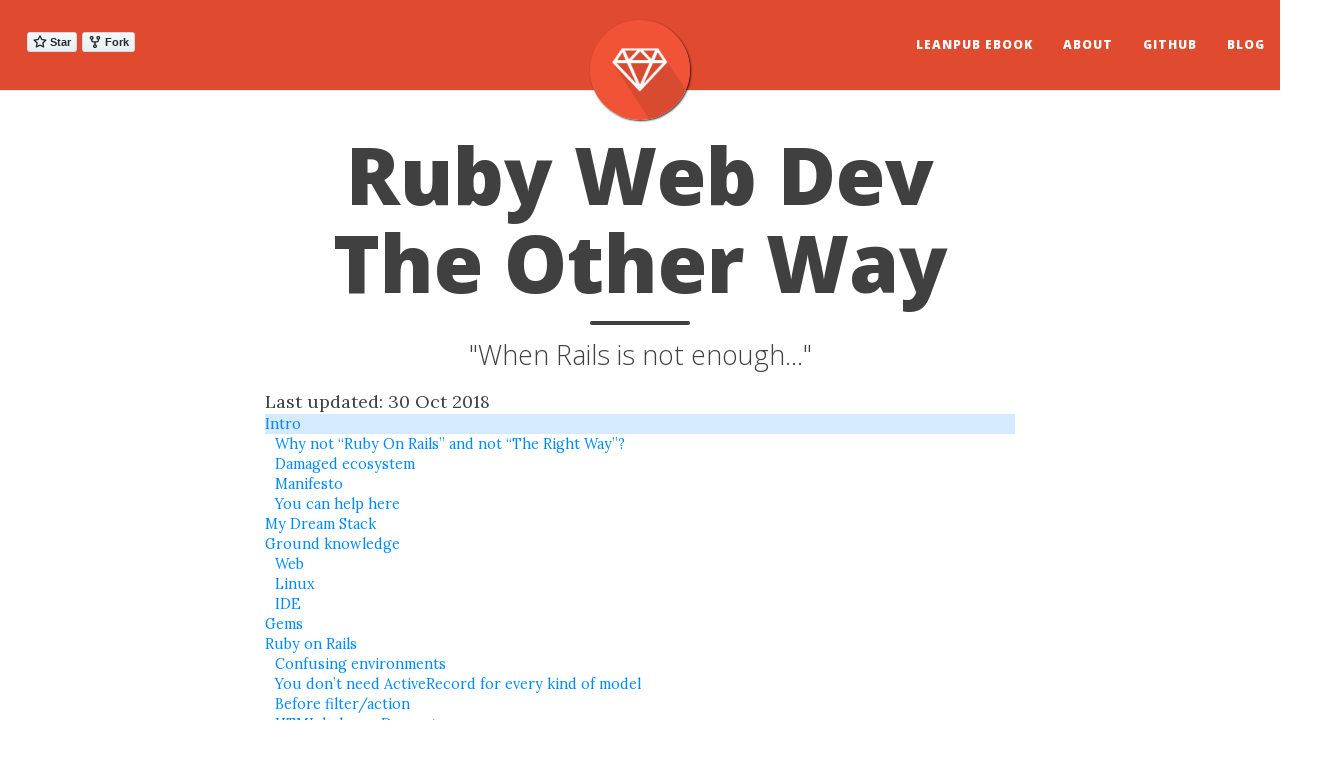

--- FILE ---
content_type: text/html; charset=utf-8
request_url: http://rwdtow.stdout.in/
body_size: 35262
content:
<!DOCTYPE html>
<html lang="en">
  
  <head>
  <meta charset="utf-8" />
  <meta http-equiv="X-UA-Compatible" content="IE=edge">
  <meta name="viewport" content="width=device-width, initial-scale=1.0, maximum-scale=1.0">

  <title>Ruby Web Dev The Other Way</title>

  <meta name="author" content="Ievgen Kuzminov" />
  
  
  <meta name="description" content=""When Rails is not enough..."">
  

  <link rel="alternate" type="application/rss+xml" title="Ruby Web Dev: The Other Way - 'When Rails is not enough!'. Personal best practices guide by Ievgen Kuzminov (http://stdout.in) #RWDTOW #Ruby" href="/feed.xml" />
  
 <!-- everything has to be repeated twice because on 2016-02-01 GitHub pages migrated to jekyll 3; see bug https://github.com/jekyll/jekyll/issues/4439 -->

    
  
    
      <link rel="stylesheet" href="//maxcdn.bootstrapcdn.com/font-awesome/4.5.0/css/font-awesome.min.css" />
    
      
  
  
  
    
      <link rel="stylesheet" href="/css/bootstrap.min.css" />
    
      <link rel="stylesheet" href="/css/main.css" />
    
      <link rel="stylesheet" href="/css/toc.css" />
    
    
  
  
  
    
      <link rel="stylesheet" href="//fonts.googleapis.com/css?family=Lora:400,700,400italic,700italic" />
    
      <link rel="stylesheet" href="//fonts.googleapis.com/css?family=Open+Sans:300italic,400italic,600italic,700italic,800italic,400,300,600,700,800" />
    
  

    
    
  
  
  
  
  
     
  
  <!-- Facebook OpenGraph tags -->
  <meta property="og:title" content="Ruby Web Dev The Other Way" />
  <meta property="og:type" content="website" />

  <meta property="og:site_name" content="Ruby Web Dev: The Other Way">

  <meta property="og:description" content="'When Rails is not enough!'. Personal best practices guide by Ievgen Kuzminov (http://stdout.in) #RWDTOW #Ruby">
  
  
  <meta property="og:url" content="http://rwdtow.stdout.in/" />
  
  
  
  <meta property="og:image" content="http://rwdtow.stdout.in/img/avatar-icon.png" />
  
  
</head>


  <body>
  
    <nav class="navbar navbar-default navbar-fixed-top navbar-custom">
  <div class="container-fluid">
    <div class="navbar-header">
      <button type="button" class="navbar-toggle" data-toggle="collapse" data-target="#main-navbar">
        <span class="sr-only">Toggle navigation</span>
        <span class="icon-bar"></span>
        <span class="icon-bar"></span>
        <span class="icon-bar"></span>
      </button>
<div class="github-buttons">
<a class="github-button" href="https://github.com/iJackUA/rwdtow" data-icon="octicon-star" data-count-href="/iJackUA/rwdtow/stargazers" data-count-api="/repos/iJackUA/rwdtow#stargazers_count" data-count-aria-label="# stargazers on GitHub" aria-label="Star iJackUA/rwdtow on GitHub">Star</a>
<a class="github-button" href="https://github.com/iJackUA/rwdtow/fork" data-icon="octicon-repo-forked" data-count-href="/iJackUA/rwdtow/network" data-count-api="/repos/iJackUA/rwdtow#forks_count" data-count-aria-label="# forks on GitHub" aria-label="Fork iJackUA/rwdtow on GitHub">Fork</a>
</div>
      </a>
    </div>

    <div class="collapse navbar-collapse" id="main-navbar">
      <ul class="nav navbar-nav navbar-right">
      
        
          <li>
            
            





<a href="https://leanpub.com/rwdtow">LeanPub eBook</a>

          </li>
        
        
        
          <li>
            
            





<a href="/about">About</a>

          </li>
        
        
        
          <li>
            
            





<a href="https://github.com/iJackUA/rwdtow">GitHub</a>

          </li>
        
        
        
          <li>
            
            





<a href="http://stdout.in">Blog</a>

          </li>
        
        
      </ul>
    </div>

	
	<div class="avatar-container">
	  <div class="avatar-img-border">
	    <a href="http://rwdtow.stdout.in ">
	      <img class="avatar-img" src="/img/avatar-icon.png" />
		</a>
	  </div>
	</div>
	

  </div>
</nav>


    <!-- TODO this file has become a mess, refactor it -->





<header class="header-section ">

<div class="intro-header no-img">
  <div class="container">
    <div class="row">
      <div class="col-lg-8 col-lg-offset-2 col-md-10 col-md-offset-1">
        <div class="page-heading">
          <h1>Ruby Web Dev The Other Way</h1>
		  
		    
            <hr class="small">
            <span class="page-subheading">"When Rails is not enough..."</span>
			
		  
		  
		  
        </div>
      </div>
    </div>
  </div>
</div>
</header>




<div class="container" role="main">
  <div class="row">
    <div class="col-lg-8 col-lg-offset-2 col-md-10 col-md-offset-1">
      <div class="updated-date">Last updated: 30 Oct 2018</div> 

<div id="toc"></div>

<div class="posts-list">

  
  <article class="post-preview">
	  <h1 class="post-title" id="intro">Intro</h2>

    <div class="post-entry">
      <p>This guide is born out of the question: “could you write a list of all the things that a good Ruby on Rails developer should know?” I decided to expand it to the whole of Ruby web development, and related “full stack” skills, but also limit it to the web, as it is not about Ruby in general.</p>

<p>This guide contains sections dedicated to very important aspects of web development, explanation (if needed), and lists of tutorial links. The format and advice is inspired by <a href="http://www.phptherightway.com/">“PHP The Right Way”</a>.</p>

<p>Sometimes I will suggest tools or gems (with comparison if possible), but these are merely suggestions to get you started. It is up to you, the reader, to decide whether you would like to use them or not.</p>

<blockquote>
  <p>Important notice: All suggestions in this guide are my personal opinion. They do not represent absolute truth or generally-accepted best practices. My goal is simply to make suggestions based on my experience.</p>

  <p>This guide is not a complete tutorial. Clear steps like installing Ruby (via <code class="highlighter-rouge">rbenv</code> or <code class="highlighter-rouge">rvm</code>), managing dependencies via Bundler, etc., are not described due to the wide coverage of these topics in other tutorials. If I do not mention a particular topic, that means I am not aware of any specific issues with it. If it works for you, then it’s fine.</p>
</blockquote>

<h2 id="why-not-ruby-on-rails-and-not-the-right-way">Why not “Ruby On Rails” and not “The Right Way”?</h2>

<p>I am glad you are asking! :)</p>

<p>It is no secret that most Ruby web developers are introduced to Ruby via Rails. This is a double-edged sword. It lowers the barrier to entry, but it also narrows the range of knowledge acquired by junior level developers. This guide contains a special Ruby on Rails section to cover Rails-specific things, and hopefully it will encourage you to look outside of Rails and the “Rails Way.” I can’t call the approach described here “The Right Way,” as it is just another way to look at Ruby web development.</p>

<h2 id="damaged-ecosystem">Damaged ecosystem</h2>

<p>The main issue, that forced me to start writing, is unconscious feeling, that something is not perfect with the Rails Way. Attempts to change the behavior or add more structure had no luck. When you introduce a new part into your Rails app - it results in a tension and even active resistance (of the codebase and teammates).</p>

<p>The whole eco-system is deeply damaged by Rails in terms of code and mindset of developers. And yes there are no real competitors, only because of Rails is so huge in the room of Ruby, that it requires enormous  forces to rise a competitor.</p>

<p>It results in no pluralism of ideas, no real code reusability, as most gems are made solely for Rails (and it is the real pain to customize them). Exactly because of this “it is so hard to write Ruby web app without Rails”.</p>

<p>This guide is an attempt to describe the way to build the web app with a real understanding of each component, with knowledge that is relevant in any web language and framework. To become a better web developer and demand for a better ecosystem!</p>

<ul>
  <li><a href="http://hawkins.io/2015/05/the-ruby-community-the-next-version/">The Ruby Community: The Next Version</a></li>
  <li><a href="http://www.alanbradburne.com/Rubys-reputation/">Ruby’s Reputation</a></li>
  <li><a href="http://stdout.in/en/post/ruby-ecosystem-bittersweet-or-we-like-to-hate-php">Ruby (on Rails) ecosystem bittersweet or “we like to hate PHP”</a></li>
</ul>

<h2 id="manifesto">Manifesto</h2>

<ul>
  <li>prefer simple solutions</li>
  <li>configuration over confusion</li>
  <li>boilerplate over magic</li>
</ul>

<h2 id="you-can-help-here">You can help here</h2>

<p>I am open to questions, suggestions, and critique based on the contents of this guide.</p>

<p>You can participate by opening a <a href="https://github.com/iJackUA/rwdtow/issues/new">discussion issue on GitHub</a> or <a href="https://gitter.im/iJackUA/rwdtow">joining the Gitter chat</a>.</p>

<p>I am not a native English speaker, so the verbiage here may be far from perfect. Please contribute with your proofreading and typographical fixes via pull requests in GitHub.</p>

<p>Share this guide if you consider it useful. Please use the <code class="highlighter-rouge">#RWDTOW</code> hashtag on social media.</p>


    </div>
  
   </article>
  
  <article class="post-preview">
	  <h1 class="post-title" id="dream-stack">My Dream Stack</h2>

    <div class="post-entry">
      <p>Before I start with any detailed descriptions, let us have a brief look at the “ideal” Ruby web application stack that I am trying to achieve in my work. Not everything is available yet, but “viam supervadet vadens” – a journey of a thousand miles begins with a single step.</p>

<ul>
  <li>Linux based OS with RubyMine IDE</li>
  <li>PostgreSQL DB and Redis cache</li>
  <li>Hanami.rb framework, to have a full-featured framework with as little magic as possible</li>
  <li>Trailblazer to organize business logic and reusable widgets, plus handle JSON API conversions</li>
  <li>Dependency injection in Ruby code</li>
  <li>Minitest and Capybara for testing, with clear OOP approaches instead of a DSL</li>
  <li>Vue.js + ES6/WebPack for rich JavaScript pages</li>
  <li>Docker for local development and production deployment</li>
</ul>

    </div>
  
   </article>
  
  <article class="post-preview">
	  <h1 class="post-title" id="ground-knowledge">Ground knowledge</h2>

    <div class="post-entry">
      <h2 id="web">Web</h2>
<p>It is a shame that many developers do not understand the fundamentals of web development. We are creating web apps without even knowing how the Internet (or the web) works. That’s why junior developers do not understand what params are and what triggers the different types of HTTP requests. The result is that often a junior developer has a weak foundation in fundamental web principles and largely understands programming as some sort of magic. Unfortunately, with a rails-centric education in programming, a junior developer relies more on the “magic” of rails than an understanding of programming.</p>

<ul>
  <li><a href="https://developer.mozilla.org/en-US/Learn/Getting_started_with_the_web/How_the_Web_works">Mozilla: How the Web works</a></li>
  <li><a href="http://igoro.com/archive/what-really-happens-when-you-navigate-to-a-url/">What really happens when you navigate to a URL</a></li>
  <li><a href="http://www.jmarshall.com/easy/http/">What is HTTP</a></li>
</ul>

<p>If you feel confident in your basic web knowledge and want to dive deeper in all aspects, read the free ebook <a href="https://hpbn.co/">High-Performance Browser Networking</a>.</p>

<blockquote>
  <p>This book provides a hands-on overview of what every web developer needs to know about the various types of networks (WiFi, 3G/4G), transport protocols (UDP, TCP, and TLS), application protocols (HTTP/1.1, HTTP/2), and APIs available in the browser (XHR, WebSocket, WebRTC, and more) to deliver the best, fast, reliable, and resilient—user experience.</p>
</blockquote>

<ul>
  <li><a href="https://hpbn.co/">High-Performance Browser Networking by Ilya Grigorik</a></li>
</ul>

<h2 id="linux">Linux</h2>
<p>A lot of us come to web development with Windows desktops. But even if Ruby can be installed on Windows, I recommend using a Linux/Unix based machine for Ruby development. Either a machine running a dedicated Linux/Unix OS or a virtual machine running Linux/Unix in Windows works just fine. The world of web servers (VPS) is all about Linux, so it is a good idea to be very familiar with Linux and be able to perform basic Linux tasks, performance tuning, and advanced web server setup for your application within a Linux environment.</p>

<ul>
  <li><a href="http://www.ubuntu.com/">Ubuntu</a></li>
  <li><a href="http://distrowatch.com/dwres.php?resource=popularity">DistroWatch TOP</a></li>
</ul>

<h2 id="ide">IDE</h2>
<p>You can write Ruby code in any text editor, but using a more sophisticated IDE increases productivity.</p>

<p>Editors like SublimeText and Atom require some additional plugin setup</p>

<p>The most full-featured IDE is RubyMine, but it is not free.
Due to the dynamic nature of Ruby, it is hard for IDEs to do correct autocompletion most of the time. This is why RubyMine is not as powerful as similar IDEs for other languages, but it still provides quite a lot of additional integrated tools.</p>

<ul>
  <li><a href="https://code.visualstudio.com/">Visual Studio Code (VSCode)</a></li>
  <li><a href="https://www.jetbrains.com/ruby/index.html">RubyMine</a></li>
  <li><a href="https://www.sublimetext.com/">SublimeText</a></li>
  <li><a href="https://atom.io/">Atom</a></li>
  <li><a href="https://netbeans.org/features/ruby/index.html">NetBeans</a></li>
</ul>

    </div>
  
   </article>
  
  <article class="post-preview">
	  <h1 class="post-title" id="gems">Gems</h2>

    <div class="post-entry">
      <p>Before adding any utility gem to the project, try to search for alternatives, and be sure that you chose a minimal solution – one that still has developer support and a community contributing to it. It is also useful to browse through curated “awesome” lists.</p>

<ul>
  <li><a href="http://www.ruby-toolbox.com/">The Ruby Toolbox</a></li>
  <li><a href="http://awesome-ruby.com/">Curated Awesome Ruby List</a></li>
</ul>

<p><strong>Be aware! Don’t be gem obsessed!</strong> Most of the time, you can write the code on your own, without any gems. Your own code is much easier to customize, polish, and build into your architecture. It does only what it is supposed to do, with no ballast.</p>

<p>If you do decide to use a gem, look at the code inside it and try to understand what it does, and how it is implemented. A lot of gem links provided in this guide show you the most popular solution (which is usually not the simplest solution) and examples of simpler, better solutions for the topic. Investigating other people’s open source code gives you a few advantages:</p>

<ul>
  <li>you can learn how to do something from other good coders</li>
  <li>you don’t need documentation for the gem (if the code is clear), as you can see the public interface and usage logic</li>
  <li>or you discover that the gem is so bad and unoptimized that you definitely need to throw it away, and write your own implementation (and you already know at least one way NOT to do it)</li>
</ul>

    </div>
  
   </article>
  
  <article class="post-preview">
	  <h1 class="post-title" id="ruby-on-rails">Ruby on Rails</h2>

    <div class="post-entry">
      <blockquote>
  <p>Most Rails developers do not write object-oriented Ruby code. They write MVC-oriented Ruby code by putting models and controllers in the expected locations. Most will add utility modules with class-methods in lib/, but that’s it. It takes 2-3 years before developers realize: “Rails is just Ruby. I can create simple objects and compose them in ways that Rails does not explicitly endorse!”
– <a href="https://www.mikeperham.com/2012/05/05/five-common-rails-mistakes/">Mike Perham</a></p>
</blockquote>

<p>RoR is a good starting point for a young web developer, but it is important that our education does not end there. Learn to separate what is pure Ruby and what is Rails. Correctly recognize architectural and design issues that appear in your app, and that most of these issues are caused by misusing oversimplified approaches from Rails.</p>

<p>TODO: Add more points to be aware of in Rails</p>

<h2 id="confusing-environments">Confusing environments</h2>

<p>Rails comes with the following ways to alter config according to the environment:</p>

<ul>
  <li>Environment initializers (in the <code class="highlighter-rouge">config/environments</code> folder)</li>
  <li>YAML inheritance</li>
  <li><code class="highlighter-rouge">ENV</code> variables</li>
  <li>Or you can replace config files on deploy</li>
</ul>

<p>Often, all of these approaches are mixed without any separation or consideration.
They can usually all be replaced by <code class="highlighter-rouge">ENV</code> vars that change the value of primitive configs and env initializers, to make bigger structural changes in initialization flow.</p>

<h2 id="you-dont-need-activerecord-for-every-kind-of-model">You don’t need ActiveRecord for every kind of model</h2>

<p>What Rails teaches you first is to model data with AR classes, and that works great while you are following “The Rails Way.” Unfortunately, that teaches us to think that model structure is inseparable from the persistence layer (literally from the DB table structure).</p>

<p>That causes issues:</p>

<ul>
  <li>All data that is not saved to the DB flows into the app as primitive data structures (e.g. Array of Hashes).</li>
  <li>There is a tendency to structure data in a way that is easy to map into a relational DB, rather than a way that clearly reflects the business logic.</li>
  <li>Anything that is not an AR class is put into the <code class="highlighter-rouge">lib</code> folder.</li>
</ul>

<p>It is an open secret: even a PORO can be a model, if it encapsulates the data and actions of an entity. Models are not required to have <code class="highlighter-rouge">find</code> and <code class="highlighter-rouge">save</code> actions (those are merely the Active Record pattern. Recognize it!). You can, and ideally should, separate models as data containers from other classes that handle persistence. It does not matter whether we get/save it via a DB, or get/send it via a REST API.</p>

<h2 id="before-filteraction">Before filter/action</h2>

<p>The main purpose of the <code class="highlighter-rouge">before_action</code> hook is to authorize the call to the action – literally, to decide to allow this user to run the action or not. But often we can find “pre-population” code like this:</p>

<div class="language-ruby highlighter-rouge"><div class="highlight"><pre class="highlight"><code><span class="n">before_filter</span> <span class="ss">:find_item</span><span class="p">,</span> <span class="ss">only: </span><span class="p">[</span><span class="ss">:update</span><span class="p">,</span> <span class="ss">:show</span><span class="p">,</span> <span class="ss">:edit</span><span class="p">]</span>
<span class="n">before_action</span> <span class="ss">:authenticate_user!</span>

<span class="k">def</span> <span class="nf">show</span>
<span class="k">end</span>

<span class="kp">private</span>
<span class="k">def</span> <span class="nf">find_item</span>
  <span class="vi">@item</span> <span class="o">=</span> <span class="no">Item</span><span class="p">.</span><span class="nf">find</span><span class="p">(</span><span class="n">params</span><span class="p">[</span><span class="ss">:id</span><span class="p">])</span>
<span class="k">end</span>
</code></pre></div></div>

<p>Firstly, there is no difference between <code class="highlighter-rouge">before_filter</code> and <code class="highlighter-rouge">before_action</code>. They are aliases, and <code class="highlighter-rouge">before_filter</code> is deprecated in Rails 5.0.</p>

<p>Secondly, do you think this is DRY? No. It is misleading when you forget what <code class="highlighter-rouge">@variables</code> are available in what actions/views.
Be explicit in such cases:</p>

<div class="language-ruby highlighter-rouge"><div class="highlight"><pre class="highlight"><code>  <span class="n">before_action</span> <span class="ss">:authenticate_user!</span>

  <span class="k">def</span> <span class="nf">show</span>
    <span class="vi">@item</span> <span class="o">=</span> <span class="n">find_item</span><span class="p">(</span><span class="n">params</span><span class="p">[</span><span class="ss">:id</span><span class="p">])</span>
  <span class="k">end</span>

  <span class="kp">private</span>
  <span class="k">def</span> <span class="nf">find_item</span><span class="p">(</span><span class="nb">id</span><span class="p">)</span>
    <span class="no">Item</span><span class="p">.</span><span class="nf">find</span><span class="p">(</span><span class="nb">id</span><span class="p">)</span>
  <span class="k">end</span>
</code></pre></div></div>

<p>This does not violate the DRY principle, even if you repeat the <code class="highlighter-rouge">find_item</code> call 10 times in different actions.</p>

<h2 id="html-helpers-decorators">HTML helpers. Decorators.</h2>

<p>This is the first place where young RoR developers put their view helper code. It is fine to do things like this, in the very beginning.</p>

<div class="language-ruby highlighter-rouge"><div class="highlight"><pre class="highlight"><code><span class="k">module</span> <span class="nn">ApplicationHelper</span>
  <span class="k">def</span> <span class="nf">page_title</span><span class="p">(</span><span class="n">title</span><span class="p">)</span>
    <span class="n">title</span> <span class="o">+=</span> <span class="s2">" | "</span> <span class="k">if</span> <span class="n">title</span><span class="p">.</span><span class="nf">present?</span>
    <span class="n">title</span> <span class="o">+=</span> <span class="s2">"My Site"</span>
  <span class="k">end</span>
<span class="k">end</span>
</code></pre></div></div>

<p>Unfortunately, helpers become overcomplicated very quickly with:</p>

<ul>
  <li>a lot of semi-domain logic</li>
  <li>mixed responsibilities</li>
  <li>being included into controllers (because you also want to do some semi-domain logic in controller)</li>
  <li>a lot of HTML concatenation</li>
</ul>

<p>I almost consider global view helpers as an antipattern which leads to messy code. The solution is to apply the Decorator pattern approach, with view helpers encapsulated in specialized Decorator classes, and helpers that generate a lot of HTML using partials with ERB instead of HTML string concatenation.</p>

<p>A Decorator could be as simple as this:</p>

<div class="language-ruby highlighter-rouge"><div class="highlight"><pre class="highlight"><code><span class="k">class</span> <span class="nc">Coffee</span>
  <span class="k">def</span> <span class="nf">cost</span>
    <span class="mi">2</span>
  <span class="k">end</span>

  <span class="k">def</span> <span class="nf">origin</span>
    <span class="s2">"Colombia"</span>
  <span class="k">end</span>
<span class="k">end</span>

<span class="nb">require</span> <span class="s1">'delegate'</span>

<span class="k">class</span> <span class="nc">Decorator</span> <span class="o">&lt;</span> <span class="no">SimpleDelegator</span>
  <span class="k">def</span> <span class="nf">class</span>
    <span class="n">__getobj__</span><span class="p">.</span><span class="nf">class</span>
  <span class="k">end</span>
<span class="k">end</span>

<span class="k">class</span> <span class="nc">Sugar</span> <span class="o">&lt;</span> <span class="no">Decorator</span>
  <span class="k">def</span> <span class="nf">cost</span>
    <span class="k">super</span> <span class="o">+</span> <span class="mf">0.2</span>
  <span class="k">end</span>
<span class="k">end</span>

<span class="k">class</span> <span class="nc">Milk</span> <span class="o">&lt;</span> <span class="no">Decorator</span>
  <span class="k">def</span> <span class="nf">cost</span>
    <span class="k">super</span> <span class="o">+</span> <span class="mf">0.4</span>
  <span class="k">end</span>
<span class="k">end</span>

<span class="n">coffee</span> <span class="o">=</span> <span class="no">Coffee</span><span class="p">.</span><span class="nf">new</span>
<span class="no">Sugar</span><span class="p">.</span><span class="nf">new</span><span class="p">(</span><span class="no">Milk</span><span class="p">.</span><span class="nf">new</span><span class="p">(</span><span class="n">coffee</span><span class="p">)).</span><span class="nf">cost</span>   <span class="c1"># 2.6</span>
<span class="no">Sugar</span><span class="p">.</span><span class="nf">new</span><span class="p">(</span><span class="no">Sugar</span><span class="p">.</span><span class="nf">new</span><span class="p">(</span><span class="n">coffee</span><span class="p">)).</span><span class="nf">cost</span>  <span class="c1"># 2.4</span>
<span class="no">Milk</span><span class="p">.</span><span class="nf">new</span><span class="p">(</span><span class="n">coffee</span><span class="p">).</span><span class="nf">origin</span>            <span class="c1"># Colombia</span>
<span class="no">Sugar</span><span class="p">.</span><span class="nf">new</span><span class="p">(</span><span class="no">Milk</span><span class="p">.</span><span class="nf">new</span><span class="p">(</span><span class="n">coffee</span><span class="p">)).</span><span class="nf">class</span>  <span class="c1"># Coffee</span>
</code></pre></div></div>

<p>Or it could be something more sophisticated, like the functionality provided in the Drapper or Disposable::Twin gems.</p>

<ul>
  <li><a href="https://robots.thoughtbot.com/evaluating-alternative-decorator-implementations-in">Evaluating Alternative Decorator Implementations In Ruby</a></li>
  <li><a href="https://github.com/drapergem/draper">Gem: Draper</a></li>
  <li><a href="https://github.com/apotonick/disposable">Gem: Disposable</a></li>
</ul>

<h2 id="active-job-and-business-logic">Active Job and business logic</h2>

<p>Active Job is a very convenient tool, but it is very easy to write unmaintainable code with it. When you put your actual job logic inside <code class="highlighter-rouge">process</code> method it is very hard to test this logic and impossible to reuse without the Active Job context.</p>

<p>The main idea that is hidden behind Active Job - it is an application-framework boundary, where the framework got data from to “external world” and transfer these data to you application code. It should follow the same rules as the controller does. If you follow the idea of “skinny controller”, you should also apply the “skinny job” principle. It should not contain SQL queries or business logic manipulations inside but just call to model or operation object.</p>

<p>Look at the following similarities of <code class="highlighter-rouge">ActiveJob::process</code> and <code class="highlighter-rouge">Controller::[action_name]</code> classes:</p>

<ul>
  <li>it is the first entry point where your code naturally “gets the wheel” and where you can do all the manipulations</li>
  <li>this method receives parameters from the “outside worlds”</li>
  <li>browser and job queue - are representatives of the “outside world”</li>
  <li>controller and job classes do parsing and unification of params for your code</li>
</ul>

<p>Your job should look as simple as this:</p>

<div class="language-ruby highlighter-rouge"><div class="highlight"><pre class="highlight"><code><span class="k">class</span> <span class="nc">BigComplexJob</span> <span class="o">&lt;</span> <span class="no">ApplicationJob</span>
  <span class="n">queue_as</span> <span class="ss">:default</span>

  <span class="k">def</span> <span class="nf">perform</span><span class="p">(</span><span class="o">*</span><span class="n">params</span><span class="p">)</span>
    <span class="no">MyComplexLogicClass</span><span class="p">.</span><span class="nf">do_a_lot_of_work</span><span class="p">(</span><span class="n">params</span><span class="p">)</span>
  <span class="k">end</span>
<span class="k">end</span>
</code></pre></div></div>

<p>And you cover <code class="highlighter-rouge">MyComplexLogicClass</code> with simple Unit tests with the whole set of <code class="highlighter-rouge">params</code> conditions.</p>

<p>Another aspect is a job queue backend. Delayed Job seems to be a good starting point as it does not require additional infrastructure, just a database. But it quickly became a bottleneck if you have a lot of quick jobs. Redis (im-memory storage) based solutions should be used as more reliable and performant alternatives: <a href="https://github.com/resque/resque">Resque</a> or <a href="http://sidekiq.org/">Sidekiq</a>.</p>

    </div>
  
   </article>
  
  <article class="post-preview">
	  <h1 class="post-title" id="alternative-frameworks">Alternative frameworks</h2>

    <div class="post-entry">
      <p>The Ruby ecosystem does not end at Ruby on Rails. There are a number of alternative frameworks which excel in different areas or provide a more lightweight way to build web apps.
Here are some of the most notable:</p>

<h2 id="full-featured">Full-featured</h2>

<h3 id="hanamirb"><a href="http://hanamirb.org/">Hanami.rb</a></h3>

<p>Hanami proposes a cleaner approach with less metaprogramming than Rails. Some interesting architectural decisions are: multi-app architecture with shared parts (that delays and simplifies the decision to break your app into smaller parts), data mapper/entity-repository approach for the persistence layer, separated actions, explicit exposition of variables for views, and more.</p>

<ul>
  <li><a href="https://discuss.hanamirb.org/t/what-is-hanami-where-is-it-going/222">What is Hanami? Where is it going?</a></li>
</ul>

<h2 id="specialized">Specialized</h2>

<h3 id="grape"><a href="http://www.ruby-grape.org/">Grape</a></h3>

<p>Grape is an opinionated framework for creating REST-like APIs in Ruby. It has built-in support for common conventions, including: multiple formats, subdomain/prefix restriction, content negotiation, versioning, and much more. All these elements are described via a simple DSL.</p>

<h2 id="mini">Mini</h2>

<p>The Mini framework focuses on providing a web request routing layer and leaves everything else to us. All Ruby web frameworks support, or are based on, Rack - a minimal interface for Ruby webservers, which standardizes how web requests are handled. Rack allows us to create a chain of “middlewares” (small specific handlers) that give us many basic things such as variable parsing, cookie and session management, etc – things that we tend to consider as a “given.”</p>

<ul>
  <li><a href="https://github.com/dry-rb/dry-web">dry-web</a></li>
  <li><a href="http://padrinorb.com/">Padrino</a></li>
  <li><a href="http://rack.github.io/">Rack</a></li>
  <li><a href="http://roda.jeremyevans.net">Roda</a></li>
  <li><a href="http://www.sinatrarb.com/">Sinatra</a></li>
</ul>

    </div>
  
   </article>
  
  <article class="post-preview">
	  <h1 class="post-title" id="architecture">Architecture</h2>

    <div class="post-entry">
      <p>MVC is not an app architecture. This may not be obvious due to the reign of MVC-based frameworks, which teach us to use routing + model + view rendering as the way to build web apps. Unfortunately, business logic has no place in this list.</p>

<p>The “fat model, skinny controller” approach does not solve the issue either. It just sweeps the dust under the carpet, and you will still suffer from fat models used in numerous contexts. Changing code for one usage context will break another usage context.</p>

<p>As a general rule in OOP code, you should break code into smaller classes with smaller responsibilities. Ideally, this code should follow SOLID principles (<strong>S</strong>ingle Responsibility, <strong>O</strong>pen-Closed, <strong>L</strong>iskov Substitution, <strong>I</strong>nterface Segregation, and <strong>D</strong>ependency Inversion).</p>

<p>In the book “Practical Object-Oriented Design in Ruby: An Agile Primer,” Sandi Metz proposes that just being <code class="highlighter-rouge">SOLID</code> is not enough – code should also be <code class="highlighter-rouge">TRUE</code>.</p>

<blockquote>
  <p>If you define easy to change as</p>

  <ul>
    <li>Changes have no unexpected side effects</li>
    <li>Small changes in requirements require correspondingly small changes in code</li>
    <li>Existing code is easy to reuse</li>
    <li>The easiest way to make a change is to add code that in itself is easy to change.</li>
  </ul>

  <p>Then the code you write should have the following qualities. Code should be</p>

  <ul>
    <li><strong>T</strong>ransparent - The consequences of change should be obvious in the code that is changing, and in the distant code that relies upon it.</li>
    <li><strong>R</strong>easonable - The cost of any change should be proportional to the benefits the change achieves.</li>
    <li><strong>U</strong>sable - Existing code should be usable in new and unexpected contexts.</li>
    <li><strong>E</strong>xemplary - The code itself should encourage those who change it to perpetuate these qualities.</li>
  </ul>
</blockquote>

<p>TODO: Describe approaches like Form Model, Service Object, Context</p>

<ul>
  <li><a href="https://github.com/orgsync/active_interaction">Gem: Active Interaction</a></li>
  <li><a href="https://www.practicingruby.com/articles/solid-design-principles">SOLID Design Principles</a></li>
  <li><a href="https://medium.com/@ccverak/from-monolithics-to-microservices-e87841ce11fd">Monolith to Microservices</a></li>
</ul>

<h3 id="trailblazer"><a href="http://trailblazer.to">Trailblazer</a></h3>

<p>Trailblazer is a powerful architectural framework. It can be used with any Ruby web framework, and has special adapters for Rails. It provides the missing pieces to organize business logic.</p>

<ul>
  <li>Operations are composable entities that encapsulate an action with a context, validations, and permission checks. Almost everything you would normally write in the controller should be placed here.</li>
  <li>Active Record models are only used for simple finding, saving, and managing relations. They are limited to a single responsibility: data persistence operations.</li>
  <li>Forms are provided per operation, unbound from the single context of a Fat Model.</li>
  <li>Cells are small, encapsulated pieces of reusable view logic. They replace messy app helpers.</li>
  <li>Representers describe presentation rules for serializing and deserializing documents. These are used in a variety of places, from the internal parameter representation of Operations to the representation of data in a JSON API.</li>
</ul>

<p><strong>Operation example</strong></p>

<div class="language-ruby highlighter-rouge"><div class="highlight"><pre class="highlight"><code><span class="c1"># CRUD action Operation</span>
<span class="k">class</span> <span class="nc">Comment</span><span class="o">::</span><span class="no">Create</span> <span class="o">&lt;</span> <span class="no">Trailblazer</span><span class="o">::</span><span class="no">Operation</span>
  <span class="kp">include</span> <span class="no">Model</span>
  <span class="n">model</span> <span class="no">Comment</span><span class="p">,</span> <span class="ss">:create</span>

  <span class="n">contract</span> <span class="k">do</span>
    <span class="n">property</span> <span class="ss">:body</span><span class="p">,</span> <span class="ss">validates: </span><span class="p">{</span><span class="ss">presence: </span><span class="kp">true</span><span class="p">}</span>
  <span class="k">end</span>

  <span class="k">def</span> <span class="nf">process</span><span class="p">(</span><span class="n">params</span><span class="p">)</span>
    <span class="n">validate</span><span class="p">(</span><span class="n">params</span><span class="p">[</span><span class="ss">:comment</span><span class="p">])</span> <span class="k">do</span>
      <span class="n">contract</span><span class="p">.</span><span class="nf">save</span>
    <span class="k">end</span>
  <span class="k">end</span>
<span class="k">end</span>

<span class="c1"># Run Operation</span>
<span class="n">op</span> <span class="o">=</span> <span class="no">Comment</span><span class="o">::</span><span class="no">Create</span><span class="o">.</span><span class="p">(</span><span class="ss">comment: </span><span class="p">{</span><span class="ss">body: </span><span class="s2">"MVC is so 90s."</span><span class="p">})</span>
<span class="c1"># Get a Model from it</span>
<span class="n">model</span> <span class="o">=</span> <span class="n">op</span><span class="p">.</span><span class="nf">model</span>
</code></pre></div></div>

<p><strong>Cell example</strong></p>

<div class="language-ruby highlighter-rouge"><div class="highlight"><pre class="highlight"><code><span class="c1">#Cell class</span>
<span class="k">class</span> <span class="nc">Comment</span><span class="o">::</span><span class="no">Cell</span> <span class="o">&lt;</span> <span class="no">Cell</span><span class="o">::</span><span class="no">ViewModel</span>
    <span class="n">property</span> <span class="ss">:body</span>
    <span class="n">property</span> <span class="ss">:author</span>

    <span class="k">def</span> <span class="nf">show</span>
      <span class="n">render</span>
    <span class="k">end</span>

  <span class="kp">private</span>
    <span class="k">def</span> <span class="nf">author_link</span>
      <span class="n">link_to</span> <span class="n">author</span><span class="p">.</span><span class="nf">email</span><span class="p">,</span> <span class="n">author_path</span><span class="p">(</span><span class="n">author</span><span class="p">)</span>
    <span class="k">end</span>
  <span class="k">end</span>

<span class="c1"># Template</span>
<span class="o">-</span> <span class="c1"># app/concepts/comment/views/show.haml</span>
  <span class="o">%</span><span class="n">li</span>
    <span class="o">=</span> <span class="n">body</span>
    <span class="no">By</span> <span class="c1">#{author_link}</span>

<span class="c1"># Testing</span>
  <span class="n">describe</span> <span class="no">Comment</span><span class="o">::</span><span class="no">Cell</span> <span class="k">do</span>
    <span class="n">it</span> <span class="k">do</span>
      <span class="n">html</span> <span class="o">=</span> <span class="n">concept</span><span class="p">(</span><span class="s2">"comment/cell"</span><span class="p">,</span> <span class="no">Comment</span><span class="p">.</span><span class="nf">find</span><span class="p">(</span><span class="mi">1</span><span class="p">))</span><span class="o">.</span><span class="p">()</span>
      <span class="n">expect</span><span class="p">(</span><span class="n">html</span><span class="p">).</span><span class="nf">to</span> <span class="n">have_css</span><span class="p">(</span><span class="s2">"h1"</span><span class="p">)</span>
    <span class="k">end</span>
  <span class="k">end</span>
</code></pre></div></div>

<p><strong>Representable example</strong></p>

<div class="language-ruby highlighter-rouge"><div class="highlight"><pre class="highlight"><code><span class="c1"># Class</span>
<span class="k">class</span> <span class="nc">SongRepresenter</span> <span class="o">&lt;</span> <span class="no">Representable</span><span class="o">::</span><span class="no">Decorator</span>
  <span class="kp">include</span> <span class="no">Representable</span><span class="o">::</span><span class="no">JSON</span>

  <span class="n">property</span> <span class="ss">:id</span>
  <span class="n">property</span> <span class="ss">:title</span>

  <span class="n">property</span> <span class="ss">:artist</span><span class="p">,</span> <span class="ss">decorator: </span><span class="no">ArtistRepresenter</span>
<span class="k">end</span>

<span class="c1"># Serialize</span>
<span class="no">SongRepresenter</span><span class="p">.</span><span class="nf">new</span><span class="p">(</span><span class="n">song</span><span class="p">).</span><span class="nf">to_json</span>
<span class="c1">#=&gt; {"id": 1, title":"Fallout", artist:{"id":2, "name":"The Police"}}</span>

<span class="c1"># Restore object</span>
<span class="n">song</span> <span class="o">=</span> <span class="no">Song</span><span class="p">.</span><span class="nf">new</span> <span class="c1"># nothing set.</span>

<span class="no">SongRepresenter</span><span class="p">.</span><span class="nf">new</span><span class="p">(</span><span class="n">song</span><span class="p">).</span>
    <span class="nf">from_json</span><span class="p">(</span><span class="s1">'{"id":1,title":"Fallout",artist:{"id":2,"name":"The Police"}}'</span><span class="p">)</span>

<span class="n">song</span><span class="p">.</span><span class="nf">artist</span><span class="p">.</span><span class="nf">name</span> <span class="c1">#=&gt; "The Police"</span>
</code></pre></div></div>

<p>Trailblazer (#Trbr) concepts are somewhat difficult to understand and use properly at first, but they definitely make more and more sense as you become familiar with them. It is very hard to describe the whole Trailblazer philosophy in a short text. Nick Sutterer, the author of Trbr, has quite a lot of documentation with detailed descriptions, and has written a book that covers building a Rails app with Trbr, step-by-step.</p>

<p>It is definitely worth a try if you want to start making your Ruby apps better.</p>

<ul>
  <li><a href="http://trailblazer.to">Trailblazer</a></li>
  <li><a href="https://leanpub.com/trailblazer">Trailblazer Book</a></li>
</ul>

<h3 id="romrb-ruby-object-mapper"><a href="http://rom-rb.org/">ROM.rb</a> (Ruby Object Mapper)</h3>

<p>Ruby Object Mapper (ROM) is a Ruby persistence library with the goal of providing powerful object mapping capabilities without limiting the full power of your datastore.</p>

<ul>
  <li>Isolate the application from persistence details</li>
  <li>Provide minimum infrastructure for mapping and persistence</li>
  <li>Provide shared abstractions for lower-level components</li>
  <li>Provide simple use of the underlying datastore when desired</li>
</ul>

<p>All ROM components are stand-alone – they are loosely coupled, can be used independently, and follow the single responsibility principle. A single object that handles coercion, state, persistence, validation, and the all-important business logic, rapidly becomes complex. Instead, ROM provides the infrastructure that allows you to easily create small, dedicated classes for handling each concern individually, and then tie them together in a developer-friendly way.</p>

<div class="highlighter-rouge"><div class="highlight"><pre class="highlight"><code>TODO: ROM example
</code></pre></div></div>

<ul>
  <li><a href="http://rom-rb.org/">rom-rb</a></li>
</ul>

<h3 id="dry-rb"><a href="http://dry-rb.org/">dry-rb</a></h3>

<p>Dry-rb Is a collection of next-generation Ruby libraries, each intended to encapsulate a common task while remaining decoupled and reusable.</p>

<p>TODO: Add extended dry-rb gems description</p>

<ul>
  <li><a href="http://dry-rb.org/">dry-rb</a></li>
  <li><a href="http://dry-rb.org/gems/">list of all dry gems</a></li>
</ul>

<h3 id="rectify"><a href="https://github.com/andypike/rectify">Rectify</a></h3>

<p>The Rectify gem provides some lightweight classes that make it easier to build Rails applications in a more maintainable way. It is built on top of several other gems and adds improved APIs to make things easier.</p>

<p>Currently, Rectify consists of the following concepts:</p>

<ul>
  <li>Form Objects</li>
  <li>Commands</li>
  <li>Presenters</li>
  <li>Query Objects</li>
</ul>

<p>You can use these separately or together, to improve the structure of your Rails applications.</p>

<p>The main problem that Rectify tries to solve is where your logic should go. Commonly, business logic is either placed in the controller or the model, and the views are filled with too much logic as well. The opinion of Rectify is that these places are incorrect and that your models, in particular, are doing too much.</p>

<p>Rectify’s opinion is that controllers should just be concerned with HTTP related things, and models should just be concerned with data relationships. The problem then becomes how and where you implement validations, queries, and other business logic.</p>

<p>Using Rectify, Form Objects contain validations and represent the input data of your system. Commands then take a Form Object (as well as other data) and perform a single action, which is invoked by a controller. Query objects encapsulate a single database query, and any logic it needs. Presenters contain the presentation logic in a way that is easily testable, and keeps your views as clean as possible.</p>

<p>Rectify is designed to be very lightweight and allows you to use some or all of its components. We also advise that you use these components where they make sense, not just blindly everywhere. More on that later.</p>

<p>Here is an example controller that shows details about a user, and also allows a user to register an account. This creates a user, sends some emails, does some special auditing, and integrates with a third party system:</p>

<div class="language-ruby highlighter-rouge"><div class="highlight"><pre class="highlight"><code><span class="k">class</span> <span class="nc">UserController</span> <span class="o">&lt;</span> <span class="no">ApplicationController</span>
  <span class="kp">include</span> <span class="no">Rectify</span><span class="o">::</span><span class="no">ControllerHelpers</span>

  <span class="k">def</span> <span class="nf">show</span>
    <span class="n">present</span> <span class="no">UserDetailsPresenter</span><span class="p">.</span><span class="nf">new</span><span class="p">(</span><span class="ss">:user</span> <span class="o">=&gt;</span> <span class="n">current_user</span><span class="p">)</span>
  <span class="k">end</span>

  <span class="k">def</span> <span class="nf">new</span>
    <span class="vi">@form</span> <span class="o">=</span> <span class="no">RegistrationForm</span><span class="p">.</span><span class="nf">new</span>
  <span class="k">end</span>

  <span class="k">def</span> <span class="nf">create</span>
    <span class="vi">@form</span> <span class="o">=</span> <span class="no">RegistrationForm</span><span class="p">.</span><span class="nf">from_params</span><span class="p">(</span><span class="n">params</span><span class="p">)</span>

    <span class="no">RegisterAccount</span><span class="p">.</span><span class="nf">call</span><span class="p">(</span><span class="vi">@form</span><span class="p">)</span> <span class="k">do</span>
      <span class="n">on</span><span class="p">(</span><span class="ss">:ok</span><span class="p">)</span>      <span class="p">{</span> <span class="n">redirect_to</span> <span class="n">dashboard_path</span> <span class="p">}</span>
      <span class="n">on</span><span class="p">(</span><span class="ss">:invalid</span><span class="p">)</span> <span class="p">{</span> <span class="n">render</span> <span class="ss">:new</span> <span class="p">}</span>
      <span class="n">on</span><span class="p">(</span><span class="ss">:already_registered</span><span class="p">)</span> <span class="p">{</span> <span class="n">redirect_to</span> <span class="n">login_path</span> <span class="p">}</span>
    <span class="k">end</span>
  <span class="k">end</span>
<span class="k">end</span>
</code></pre></div></div>

<p>The RegistrationForm Form Object encapsulates the relevant data that is required for the action, and the RegisterAccount Command encapsulates the business logic of registering a new account. The controller is clean, and business logic now has a natural home:</p>

<div class="highlighter-rouge"><div class="highlight"><pre class="highlight"><code>HTTP             =&gt; Controller   (redirecting, rendering, etc)
Data Input       =&gt; Form Object  (validation, acceptable input)
Business Logic   =&gt; Command      (logic for a specific use case)
Data Persistence =&gt; Model        (relationships between models)
Data Access      =&gt; Query Object (database queries)
View Logic       =&gt; Presenter    (formatting data)
</code></pre></div></div>

<h3 id="learn-oop-design">Learn OOP design</h3>

<p>By learning to design small pieces – objects, in OOP – and put them together, you automatically learn how to make good app architecture overall. There is no a magical library that will suddenly make your code better. Good code comes from the combination of many tiny aspects.</p>

<ul>
  <li><a href="https://www.youtube.com/watch?v=v-2yFMzxqwU">Video: SOLID Object-Oriented Design by Sandi Metz</a></li>
  <li><a href="https://www.youtube.com/watch?v=8bZh5LMaSmE">Video: All the Little Things by Sandi Metz</a></li>
  <li><a href="https://www.youtube.com/watch?v=9lv2lBq6x4A">Video: Nothing is Something by Sandi Metz</a></li>
  <li><a href="https://www.youtube.com/watch?v=J4dlF0kcThQ">Video: Therapeutic Refactoring by Katrina Owen</a></li>
  <li><a href="https://www.youtube.com/watch?v=GWEEPt8VvmU">Video: Overkill by Katrina Owen</a></li>
  <li><a href="http://objectsonrails.com/">Book: Objects on Rails by Avdi Grimm</a></li>
  <li><a href="http://www.poodr.com/">Book: Practical Object-Oriented Design in Ruby (POODR) by Sandi Metz</a></li>
</ul>

    </div>
  
   </article>
  
  <article class="post-preview">
	  <h1 class="post-title" id="di-and-ioc">Dependency Injection and IoC containers</h2>

    <div class="post-entry">
      <p>This technique is widely used in many programming languages, from Java to PHP and JavaScript. In brief, it removes direct dependencies from your classes, replacing them with dependencies upon abstractions instead. Concrete instances of the abstractions are “injected” in the initializer as parameters. This is Inversion of Control – objects do not instantiate their own dependencies, the dependencies are provided from the outside. Alas, it can be very messy handling all the injected dependencies manually, especially when you have a cascade of dependencies. An IoC Container is that mysterious “someone” who instantiates all objects in the app. It uses class annotations to instantiate the correct dependencies to inject. The concrete classes for each abstraction are often specified in the IoC config.
Interfaces are natural abstraction identifiers, in languages that support them, but Ruby does not have interfaces. That is why dependency-injected classes require a synthetic dependency specification in Ruby.</p>

<p>Some time ago, <a href="http://david.heinemeierhansson.com/2012/dependency-injection-is-not-a-virtue.html">DHH wrote a critique of DI usage in Ruby</a>, but <a href="http://solnic.eu/2013/12/17/the-world-needs-another-post-about-dependency-injection-in-ruby.html">Piotr Solnica demonstrated reasonable examples</a> of good DI usage. Also, Sandi Metz provides good arguments and examples in her <a href="http://poodr.com">POODR book</a>.</p>

<p>With the <code class="highlighter-rouge">dry-container</code> and <code class="highlighter-rouge">dry-auto_inject</code> libs, DI/IoC in Ruby could look something like this:</p>

<div class="language-ruby highlighter-rouge"><div class="highlight"><pre class="highlight"><code><span class="n">my_container</span> <span class="o">=</span> <span class="no">Dry</span><span class="o">::</span><span class="no">Container</span><span class="p">.</span><span class="nf">new</span>

<span class="n">my_container</span><span class="p">.</span><span class="nf">register</span><span class="p">(</span><span class="ss">:data_store</span><span class="p">,</span> <span class="o">-&gt;</span> <span class="p">{</span> <span class="no">DataStore</span><span class="p">.</span><span class="nf">new</span> <span class="p">})</span>
<span class="n">my_container</span><span class="p">.</span><span class="nf">register</span><span class="p">(</span><span class="ss">:user_repository</span><span class="p">,</span> <span class="o">-&gt;</span> <span class="p">{</span> <span class="n">container</span><span class="p">[</span><span class="ss">:data_store</span><span class="p">][</span><span class="ss">:users</span><span class="p">]</span> <span class="p">})</span>
<span class="n">my_container</span><span class="p">.</span><span class="nf">register</span><span class="p">(</span><span class="ss">:persist_user</span><span class="p">,</span> <span class="o">-&gt;</span> <span class="p">{</span> <span class="no">PersistUser</span><span class="p">.</span><span class="nf">new</span> <span class="p">})</span>

<span class="c1"># set up your auto-injection function</span>
<span class="no">AutoInject</span> <span class="o">=</span> <span class="no">Dry</span><span class="o">::</span><span class="no">AutoInject</span><span class="p">(</span><span class="n">my_container</span><span class="p">)</span>

<span class="c1"># then simply include it in your class, specifying the dependencies that</span>
<span class="c1"># should be injected automatically from the configured container</span>
<span class="k">class</span> <span class="nc">PersistUser</span>
  <span class="kp">include</span> <span class="no">AutoInject</span><span class="p">[</span><span class="ss">:user_repository</span><span class="p">]</span>

  <span class="k">def</span> <span class="nf">call</span><span class="p">(</span><span class="n">user</span><span class="p">)</span>
    <span class="n">user_repository</span> <span class="o">&lt;&lt;</span> <span class="n">user</span>
  <span class="k">end</span>
<span class="k">end</span>
</code></pre></div></div>

<ul>
  <li><a href="http://david.heinemeierhansson.com/2012/dependency-injection-is-not-a-virtue.html">David Heinemeier Hansson: Dependency injection is not a virtue</a></li>
  <li><a href="http://solnic.eu/2013/12/17/the-world-needs-another-post-about-dependency-injection-in-ruby.html">Piotr Solnica: The World Needs Another Post About Dependency Injection in Ruby</a></li>
  <li><a href="http://www.martinfowler.com/articles/injection.html">Martin Fowler: Inversion of Control Containers and the Dependency Injection pattern</a></li>
  <li><a href="https://github.com/dry-rb/dry-container">dry-container</a></li>
  <li><a href="https://github.com/dry-rb/dry-auto_inject">dry-auto_inject</a></li>
  <li><a href="http://icelab.com.au/articles/effective-ruby-dependency-injection-at-scale/">Effective Ruby dependency injection at scale</a></li>
</ul>

    </div>
  
   </article>
  
  <article class="post-preview">
	  <h1 class="post-title" id="metaprogramming">The magical world of Metaprogramming</h2>

    <div class="post-entry">
      <p>Metaprogramming is a special feature of some languages (including Ruby) used to define code dynamically, at runtime. It is code that generates other code. This is responsible for a lot of the “magic” in Rails, for example: <code class="highlighter-rouge">some_route_path</code> helpers, and <code class="highlighter-rouge">find_by_%attr_name%</code> in ActiveRecord.</p>

<p>It seems like an awesome feature at first, until it is misused, and unfortunately it is misused most of the time.
The downsides of metaprogramming are:</p>

<ul>
  <li>Difficult to locate method source code.</li>
  <li>Hidden intention in the codebase.</li>
  <li>IDEs can’t locate these methods for auto-complete.</li>
</ul>

<p>There is a famous saying: “if you have a problem and think that metaprogramming could help you, then congratulations! Now you have two problems.” Many times, the coding challenges that you solve with metaprogramming could be solved in a simpler way, with better code quality, separation of concerns, and clearness.</p>

<p>Here is an example of unnecessary metaprogramming in the <a href="https://github.com/rest-client/rest-client/blob/master/bin/restclient"><code class="highlighter-rouge">rest-client</code></a> gem:</p>

<div class="language-ruby highlighter-rouge"><div class="highlight"><pre class="highlight"><code><span class="no">POSSIBLE_VERBS</span> <span class="o">=</span> <span class="p">[</span><span class="s1">'get'</span><span class="p">,</span> <span class="s1">'put'</span><span class="p">,</span> <span class="s1">'post'</span><span class="p">,</span> <span class="s1">'delete'</span><span class="p">]</span>

<span class="no">POSSIBLE_VERBS</span><span class="p">.</span><span class="nf">each</span> <span class="k">do</span> <span class="o">|</span><span class="n">m</span><span class="o">|</span>
  <span class="n">define_method</span><span class="p">(</span><span class="n">m</span><span class="p">.</span><span class="nf">to_sym</span><span class="p">)</span> <span class="k">do</span> <span class="o">|</span><span class="n">path</span><span class="p">,</span> <span class="o">*</span><span class="n">args</span><span class="p">,</span> <span class="o">&amp;</span><span class="n">b</span><span class="o">|</span>
    <span class="n">r</span><span class="p">[</span><span class="n">path</span><span class="p">].</span><span class="nf">public_send</span><span class="p">(</span><span class="n">m</span><span class="p">.</span><span class="nf">to_sym</span><span class="p">,</span> <span class="o">*</span><span class="n">args</span><span class="p">,</span> <span class="o">&amp;</span><span class="n">b</span><span class="p">)</span>
  <span class="k">end</span>
<span class="k">end</span>
</code></pre></div></div>

<ul>
  <li><a href="https://www.codeschool.com/blog/2015/04/24/7-deadly-sins-of-ruby-metaprogramming/">Bala Paranj: 7 Deadly Sins of Ruby Metaprogramming</a></li>
</ul>

    </div>
  
   </article>
  
  <article class="post-preview">
	  <h1 class="post-title" id="mixin-composition">Mixin/Module include - it is not composition</h2>

    <div class="post-entry">
      <p>“Divide et impera” (Divide and rule) is a well known saying from ancient Rome. In programming, we also try to break our code into smaller parts, compose them, and reuse them. In Ruby, we can use <code class="highlighter-rouge">include</code> and <code class="highlighter-rouge">extend</code> to add methods from other modules. But just because your code is DRY does not mean it exhibits <em>composition</em>.</p>

<p>Yes, now your class/object can respond to a new set of messages, but there is a dark side: mixins create implicit (hidden) pollution of an object’s public interface. Do these methods really belong to this class/object? You should ask yourself this question every time you use a mixin (e.g. including a Concern in Rails).</p>

<p>Mixins make sense when they use the internal state of an Object (<code class="highlighter-rouge">@attributes</code> or methods of the host object). It also makes some sense to use them for static helpers that do not use the host object itself, only input parameters.</p>

<p>Real composition should be based on Dependency Injection and Separation of Concerns. Your methods should be grouped by an explicit receiver (e.g not <code class="highlighter-rouge">obj.a_m1</code>, <code class="highlighter-rouge">obj.a_m2</code>, <code class="highlighter-rouge">obj.b_m1</code>, but <code class="highlighter-rouge">obj.a.m1</code>, <code class="highlighter-rouge">obj.a.m2</code>, <code class="highlighter-rouge">obj.b.m1</code>). Composition in this case literally means opting not to mixin <code class="highlighter-rouge">A</code> and <code class="highlighter-rouge">B</code>, but to inject instances of <code class="highlighter-rouge">A</code> and <code class="highlighter-rouge">B</code>, and assign them to the <code class="highlighter-rouge">a</code> and <code class="highlighter-rouge">b</code> properties inside <code class="highlighter-rouge">obj</code>. In that way, your dependencies are not hard-coded, and you can substitute them dynamically. The main advantage of this approach is that <code class="highlighter-rouge">A</code> and <code class="highlighter-rouge">B</code> are self-contained, and can be reused.</p>

<p>Just think about the following use-cases, in the context of a Rails app. Do they really make sense?</p>

<ul>
  <li>Path helpers mixed into controller/view</li>
  <li>Application helpers mixed into controller/view</li>
</ul>

<p>Another issue is that mixin modules make too many assumptions about the host class interface. They expect the host class to have certain methods, or even worse, expect that the host class already includes another mixin. These expectations are completely hidden – for example, try to add the <code class="highlighter-rouge">errors</code> capability from ActiveModel into a PORO.</p>

    </div>
  
   </article>
  
  <article class="post-preview">
	  <h1 class="post-title" id="code-documentation">Document your code</h2>

    <div class="post-entry">
      <p>Code documentation is more than just writing human-readable code comments. It is also about creating functional comments in specific formats (like RDoc or YARDOC) that are clear to other developers, and that can be interpreted by your IDE.</p>

<ul>
  <li><a href="http://edgeguides.rubyonrails.org/api_documentation_guidelines.html">Rails API doc Guideline</a></li>
  <li><a href="http://docs.seattlerb.org/rdoc/">RDoc</a></li>
  <li><a href="http://yardoc.org/">YARDOC</a></li>
</ul>

<p>Remember that this documentation can help your IDE to make correct autocompletions of returned values, and object attributes/methods.</p>

<ul>
  <li><a href="https://www.jetbrains.com/help/ruby/8.0/creating-documentation-comments.html#create_tag">RubyMine: Creating Documentation Comments</a></li>
  <li><a href="https://www.jetbrains.com/help/ruby/8.0/using-annotations.html?origin=old_help">RubyMine: Using Annotations</a></li>
</ul>

    </div>
  
   </article>
  
  <article class="post-preview">
	  <h1 class="post-title" id="sql">SQL</h2>

    <div class="post-entry">
      <p>One of the biggest advantages of Active Record is that the developer does not need to write raw SQL queries to perform basic data manipulation in the DB. And like everything in nature, if you don’t use it, you lose it. In that way, we have a bunch of Rails developers that are scared of anything more complex than <code class="highlighter-rouge">SELECT * FROM users</code>. That is pretty depressing.</p>

<ul>
  <li>Learn SQL and the capabilities of specific databases!</li>
  <li>If you use Rails, open the console and try to understand what SQL is being generated for each AR query.</li>
  <li>Do not immediately reach for the “simplest” AR code. That makes a lot of unnecessary queries (N+1 queries, etc.). Think about how the DB will be accessed. Think in SQL!</li>
  <li>If you use Rails, use the power of AR query composition. That’s fine. You do not need to write raw SQL all the time. But when you need to compose a complex query, and do not know how to do it with AR, write it in SQL first, and then gradually transform it into AR notation.</li>
  <li>Some queries, especially those using special abilities of the DB (like <code class="highlighter-rouge">PARTITION BY</code>, etc.), are better to leave in raw SQL. Think about other developers who will need to support this code. Some things are clearer in AR notation, some are clearer in pure SQL. Just consider the options.</li>
</ul>

<p>Also, consider that different databases are best suited to different use cases. One web application can make use of multiple databases simultaneously. Think about the type of data you want to operate upon. You can even combine relational DBs (PostgreSQL, MySQL) with document oriented DBs (MongoDB). For graph-like data (“friends of my friends” relations) there is another class of DB, like Neo4J. There are even multiparadigm DBs like ArangoDB.</p>

<p>You should also keep an eye on the DB world. It is changing as fast as web languages and frameworks. It is up to the web developer to propose and use the best data storage solution for the situation, based on the type of data and common query patterns.</p>

<p>To keep productivity high while using special features of specific databases, you can use the <a href="http://sequel.jeremyevans.net/">Sequel</a> lib. It is very similar to ActiveRecord, but not coupled to Rails, and has a wide selection of plugins and extensions.</p>

<ul>
  <li><a href="https://www.khanacademy.org/computing/computer-programming/sql">Khan Academy. Intro to SQL: Querying and managing data</a></li>
  <li><a href="http://www.postgresqltutorial.com/">PostgreSQL Tutorials</a></li>
  <li><a href="https://www.pgexercises.com/">PostgreSQL Exercises</a></li>
  <li><a href="http://www.postgresql.org/">PostgreSQL</a></li>
  <li><a href="https://www.mongodb.org/">MongoDB</a></li>
  <li><a href="http://neo4j.com/">Neo4J</a></li>
  <li><a href="https://www.arangodb.com/">ArangoDB</a></li>
  <li><a href="http://sequel.jeremyevans.net/">Sequel</a></li>
</ul>

    </div>
  
   </article>
  
  <article class="post-preview">
	  <h1 class="post-title" id="debug">Debug</h2>

    <div class="post-entry">
      <p>Many people are creating apps without using even standard debugging techniques. We tend to stay as “puts debuggers” because it is easy, stable and reliable. But we lose a lot of troubleshooting productivity without good debugging skills. The first step is to discover the Pry (<code class="highlighter-rouge">binding.pry</code>) and Byebug (<code class="highlighter-rouge">byebug</code>) debuggers. They allow you to set a breakpoint, stop app execution there, and print out current variables on the stack. But debugging is not limited to breakpoints. The next step is learning how to walk step-by-step inside the app – stepping into functions, etc.</p>

<p>Great results can be achieved by combining both of these solutions with <a href="https://github.com/deivid-rodriguez/pry-byebug">pry-byebug</a>, which adds the navigation commands from Byebug to the Pry command line.</p>

<p>The best debugging experience would be provided via a visual debugger, like in the IntelliJ RubyMine IDE. It requires an additional Gem, and the app must be run using a special launcher, but as a result you can set breakpoints and step through code right in your IDE. You can also see all the variables on the stack at each step. Such a high density of visual debug info can dramatically increase productivity, and decrease the time needed to track down an error.</p>

<ul>
  <li><a href="http://tenderlovemaking.com/2016/02/05/i-am-a-puts-debuggerer.html">Tenderlovemaking: I am a <code class="highlighter-rouge">puts</code> debuggerer</a></li>
  <li><a href="http://guides.rubyonrails.org/debugging_rails_applications.html">Debugging Rails Appliction</a></li>
  <li><a href="https://github.com/deivid-rodriguez/byebug">Byebug</a></li>
  <li><a href="https://github.com/pry/pry">Pry</a></li>
  <li><a href="http://ruby-doc.org/stdlib-2.3.0/libdoc/debug/rdoc/DEBUGGER__.html">Ruby default debugger</a></li>
  <li><a href="https://www.jetbrains.com/help/ruby/2016.1/debugging.html">IntelliJ RubyMine Visual Debugger</a></li>
</ul>

    </div>
  
   </article>
  
  <article class="post-preview">
	  <h1 class="post-title" id="tests">Tests</h2>

    <div class="post-entry">
      <p>The Ruby community is well known for its adoption of good testing practices. For example, the PHP community is not even close the same level of understanding of the importance of testing in every stage of app development. Moreover, the average PHP developer does not write nearly as many tests as the average Ruby developer does. One of the secrets of Ruby’s testing success is its great tools. Ruby testing tools provide powerful syntax and features, made possible by metaprogramming and DSLs.</p>

<p>Let’s not pat ourselves on the back too quickly, though. As always, great power comes with great responsibility. These tools are a double-edged sword. You need to recognize the good parts and the not-so-good parts, so as not to hurt yourself.</p>

<p>Testing rules:</p>

<ul>
  <li>Tests should be simple and obvious. They should not require testing, themselves.</li>
  <li>Each test should do only one thing.</li>
  <li>Tests should have clear assertions.</li>
  <li>Tests should be predictable and repeatable, producing the same result on each run.</li>
</ul>

<h2 id="unit-tests">Unit tests</h2>

<p>Unit tests cover code-level logic. It instantiates an object, and makes assertions on the result of a method or function call. There are two popular unit testing solutions in Ruby: Minitest and RSpec.</p>

<p><strong>RSpec</strong> is a very popular gem that provides an expressive DSL for all aspects of testing. It allows writing test in a BDD “expects” style. Its assertions tend to be human-readable, and it has lots of special extensions. However, its main advantage is also its main drawback – you need to learn a large DSL and assertion syntax. RSpec extensions make this worse, requiring you to put in quite a lot of effort to learn everything. RSpec has community-backed best practices that can be accessed on <a href="http://betterspecs.org/">betterspecs</a>.</p>

<div class="language-ruby highlighter-rouge"><div class="highlight"><pre class="highlight"><code><span class="no">RSpec</span><span class="p">.</span><span class="nf">describe</span> <span class="s2">"Using an array as a stack"</span> <span class="k">do</span>
  <span class="k">def</span> <span class="nf">build_stack</span>
    <span class="p">[]</span>
  <span class="k">end</span>

  <span class="n">before</span><span class="p">(</span><span class="ss">:example</span><span class="p">)</span> <span class="k">do</span>
    <span class="vi">@stack</span> <span class="o">=</span> <span class="n">build_stack</span>
  <span class="k">end</span>

  <span class="n">it</span> <span class="s1">'is initially empty'</span> <span class="k">do</span>
    <span class="n">expect</span><span class="p">(</span><span class="vi">@stack</span><span class="p">).</span><span class="nf">to</span> <span class="n">be_empty</span>
  <span class="k">end</span>

  <span class="n">context</span> <span class="s2">"after an item has been pushed"</span> <span class="k">do</span>
    <span class="n">before</span><span class="p">(</span><span class="ss">:example</span><span class="p">)</span> <span class="k">do</span>
      <span class="vi">@stack</span><span class="p">.</span><span class="nf">push</span> <span class="ss">:item</span>
    <span class="k">end</span>

    <span class="n">it</span> <span class="s1">'allows the pushed item to be popped'</span> <span class="k">do</span>
      <span class="n">expect</span><span class="p">(</span><span class="vi">@stack</span><span class="p">.</span><span class="nf">pop</span><span class="p">).</span><span class="nf">to</span> <span class="n">eq</span><span class="p">(</span><span class="ss">:item</span><span class="p">)</span>
    <span class="k">end</span>
  <span class="k">end</span>
<span class="k">end</span>
</code></pre></div></div>

<p><strong>Minitest</strong> became a part of the Ruby standard library, and that is why it is preferable for testing gems and libs, as it does not require additional dependencies. It provides a very small assertions interface, that is easy to learn and adopt. The main advantage of Minitest is that tests are just POROs. That is why you do not need to learn anything new to structure your tests – it is just pure Ruby. Use the same techniques as in your other code. Code initialization and calls are almost identical to real usage.
IMHO Minitest is the better choice for writing simple, clear and predictable tests.</p>

<div class="language-ruby highlighter-rouge"><div class="highlight"><pre class="highlight"><code><span class="k">class</span> <span class="nc">TestMeme</span> <span class="o">&lt;</span> <span class="no">Minitest</span><span class="o">::</span><span class="no">Test</span>
  <span class="k">def</span> <span class="nf">setup</span>
    <span class="vi">@meme</span> <span class="o">=</span> <span class="no">Meme</span><span class="p">.</span><span class="nf">new</span>
  <span class="k">end</span>

  <span class="k">def</span> <span class="nf">test_that_kitty_can_eat</span>
    <span class="n">assert_equal</span> <span class="s2">"OHAI!"</span><span class="p">,</span> <span class="vi">@meme</span><span class="p">.</span><span class="nf">i_can_has_cheezburger?</span>
  <span class="k">end</span>

  <span class="k">def</span> <span class="nf">test_that_it_will_not_blend</span>
    <span class="n">refute_match</span> <span class="sr">/^no/i</span><span class="p">,</span> <span class="vi">@meme</span><span class="p">.</span><span class="nf">will_it_blend?</span>
  <span class="k">end</span>

  <span class="k">def</span> <span class="nf">test_that_will_be_skipped</span>
    <span class="n">skip</span> <span class="s2">"test this later"</span>
  <span class="k">end</span>
<span class="k">end</span>
</code></pre></div></div>

<p>Minitest also provides a Spec style, which has a lot of RSpec syntactic sugar, but still has a dramatically simpler code base (when you look inside Minitest gem code).</p>

<div class="language-ruby highlighter-rouge"><div class="highlight"><pre class="highlight"><code><span class="n">describe</span> <span class="no">Meme</span> <span class="k">do</span>
  <span class="n">before</span> <span class="k">do</span>
    <span class="vi">@meme</span> <span class="o">=</span> <span class="no">Meme</span><span class="p">.</span><span class="nf">new</span>
  <span class="k">end</span>

  <span class="n">describe</span> <span class="s2">"when asked about cheeseburgers"</span> <span class="k">do</span>
    <span class="n">it</span> <span class="s2">"must respond positively"</span> <span class="k">do</span>
      <span class="vi">@meme</span><span class="p">.</span><span class="nf">i_can_has_cheezburger?</span><span class="p">.</span><span class="nf">must_equal</span> <span class="s2">"OHAI!"</span>
    <span class="k">end</span>
  <span class="k">end</span>

  <span class="n">describe</span> <span class="s2">"when asked about blending possibilities"</span> <span class="k">do</span>
    <span class="n">it</span> <span class="s2">"won't say no"</span> <span class="k">do</span>
      <span class="vi">@meme</span><span class="p">.</span><span class="nf">will_it_blend?</span><span class="p">.</span><span class="nf">wont_match</span> <span class="sr">/^no/i</span>
    <span class="k">end</span>
  <span class="k">end</span>
<span class="k">end</span>
</code></pre></div></div>

<p>Stay consistent, don’t write tests in different styles with Minitest. Choose the one you like the most, and write all tests in it. But remember that using Spec style with Minitest reduces its advantages, like normal Ruby syntax and usage of normal OOP techniques.</p>

<ul>
  <li><a href="http://docs.seattlerb.org/minitest/"><strong>Minitest</strong></a></li>
  <li><a href="http://rspec.info/">RSpec</a></li>
</ul>

<h2 id="test-behavior-not-configuration">Test Behavior, not Configuration</h2>

<p>The <a href="https://github.com/thoughtbot/shoulda-matchers">shoulda-matchers</a> gem is very popular for testing aspects of ActiveRecord model configuration, like <code class="highlighter-rouge">has_one</code>.</p>

<div class="language-ruby highlighter-rouge"><div class="highlight"><pre class="highlight"><code><span class="k">class</span> <span class="nc">Person</span> <span class="o">&lt;</span> <span class="no">ActiveRecord</span><span class="o">::</span><span class="no">Base</span>
  <span class="n">has_one</span> <span class="ss">:partner</span>
<span class="k">end</span>

<span class="k">class</span> <span class="nc">PersonTest</span> <span class="o">&lt;</span> <span class="no">ActiveSupport</span><span class="o">::</span><span class="no">TestCase</span>
  <span class="n">should</span> <span class="n">have_one</span><span class="p">(</span><span class="ss">:partner</span><span class="p">)</span>
<span class="k">end</span>
</code></pre></div></div>

<p>But why do we need to test indirect signs of expected behavior instead of testing the behavior directly?</p>

<p>We could better write behavior tests like this:</p>

<div class="language-ruby highlighter-rouge"><div class="highlight"><pre class="highlight"><code><span class="k">class</span> <span class="nc">PersonTest</span> <span class="o">&lt;</span> <span class="no">Minitest</span><span class="o">::</span><span class="no">Test</span>
  <span class="k">def</span> <span class="nf">test_has_parter</span>
    <span class="n">person</span> <span class="o">=</span> <span class="no">Person</span><span class="p">.</span><span class="nf">new</span>
    <span class="n">partner</span> <span class="o">=</span> <span class="no">Partner</span><span class="p">.</span><span class="nf">new</span>
    <span class="n">assert_equal</span> <span class="n">partner</span><span class="p">,</span> <span class="n">person</span><span class="p">.</span><span class="nf">partner</span>
  <span class="k">end</span>
<span class="k">end</span>
</code></pre></div></div>

<p>The test above will continue passing, regardless of any changes to the implementation of <code class="highlighter-rouge">person.partner</code>. This is exactly how your app expects the <code class="highlighter-rouge">Person</code> class to behave, so why should your tests be different, and rely upon the internal implementation?</p>

<ul>
  <li><a href="http://naildrivin5.com/blog/2016/05/23/test-behavior-not-configuration.html">Test Behavior, not Configuration</a></li>
</ul>

<h2 id="integration-tests">Integration tests</h2>

<p>Ruby allows you to write integration tests. These emulate the real interaction between the web app and the browser. They usually contain a set of commands to click on links, visit certain pages, fill in form fields, and validate the results of these actions.</p>

<p>Integration tests can be written using the Capybara framework. Basically, it acts as a “fake browser,” making requests to your Rack app and parsing the responses, but is not capable of running JavaScript. To fully emulate an end-user browser, you need to use the Poltergeist or Capybara Webkit add-ons. They run the same commands inside a headless Webkit browser. Of course, this incurs a speed penalty. Tests with JS run slower than tests without JS. You need to be aware of that, and activate JS per test, only in the tests that require it.</p>

<p>Understand that integration tests should not make assertions against the internal state of the web app. They should not make assertions on code variables, etc. They should only assert external output, like the response body and HTTP status codes.</p>

<p>Also, do not overuse integration tests. Keep in mind that in any (ANY!) case, integration tests are an order of magnitude slower than unit tests. When you write bad quality code – e.g. putting a lot of logic into Controllers – the only way to test it is to <code class="highlighter-rouge">visit</code> the corresponding page. You will need to execute the whole app request cycle to test only tiny things. That should encourage you to remove logic from the controller, put it into separate classes, and just call the new classes from the controller. That way, you can test 90% of the logic via unit tests (which are fast) and make only a few “smoke tests” on the controller action (to test success/failure scenarios, but not every part of the business logic).</p>

<ul>
  <li><a href="http://jnicklas.github.io/capybara/">Capybara</a></li>
  <li><a href="https://github.com/teampoltergeist/poltergeist">Poltergeist</a> (PhantomJS)</li>
  <li><a href="https://github.com/thoughtbot/capybara-webkit">Capybara-WebKit</a></li>
</ul>

<h2 id="test-data-fixtures-vs-factories">Test data: Fixtures vs Factories</h2>

<ul>
  <li><a href="https://github.com/thoughtbot/factory_bot">Factory Bot</a></li>
  <li><a href="http://www.fabricationgem.org">fabricationgem</a></li>
  <li><a href="https://github.com/stympy/faker">Faker</a></li>
</ul>

<h2 id="stub-external-services-call">Stub external services call</h2>

<p>Your tests should not depend on the availability of external services. Ideally, you should be able to run all tests without Internet access, but that doesn’t mean that external integrations should not be tested.
If your app makes a request to an external service, this request should be stubbed. Instead of making a real call, it should “pretend” and return a ready-made response (there could be a couple of different responses, to test success/failure). Gems like Webmock and VCR can help you to catch real responses and then reuse them for subsequent test runs, or to write your own response content.</p>

<p>Stub request with Webmock:</p>

<div class="language-ruby highlighter-rouge"><div class="highlight"><pre class="highlight"><code><span class="n">stub_request</span><span class="p">(</span><span class="ss">:post</span><span class="p">,</span> <span class="s2">"www.example.com"</span><span class="p">)</span>
    <span class="p">.</span><span class="nf">with</span><span class="p">(</span><span class="ss">:query</span> <span class="o">=&gt;</span> <span class="p">{</span><span class="s1">'user'</span> <span class="o">=&gt;</span> <span class="s1">'Ievgen'</span><span class="p">})</span>
    <span class="p">.</span><span class="nf">to_return</span><span class="p">(</span><span class="ss">:body</span> <span class="o">=&gt;</span> <span class="s2">"Nice work!"</span><span class="p">)</span>
</code></pre></div></div>

<p>Catch requests and return a “fake” response with VCR:</p>

<div class="language-ruby highlighter-rouge"><div class="highlight"><pre class="highlight"><code>  <span class="no">VCR</span><span class="p">.</span><span class="nf">use_cassette</span><span class="p">(</span><span class="s2">"synopsis"</span><span class="p">)</span> <span class="k">do</span>
      <span class="n">response</span> <span class="o">=</span> <span class="no">Net</span><span class="o">::</span><span class="no">HTTP</span><span class="p">.</span><span class="nf">get_response</span><span class="p">(</span><span class="no">URI</span><span class="p">(</span><span class="s1">'http://www.iana.org/domains/reserved'</span><span class="p">))</span>
      <span class="n">assert_match</span> <span class="sr">/Example domains/</span><span class="p">,</span> <span class="n">response</span><span class="p">.</span><span class="nf">body</span>
    <span class="k">end</span>
</code></pre></div></div>

<ul>
  <li><a href="https://semaphoreci.com/community/tutorials/stubbing-external-services-in-rails">Stubbing external services in Rails</a></li>
  <li><a href="https://github.com/bblimke/webmock">Webmock</a></li>
  <li><a href="https://github.com/vcr/vcr">VCR</a></li>
</ul>

<h2 id="speed-up-test">Speed-up test</h2>
<p>To achieve fast tests, stub behavior, heavy computations, and external web calls, in addition to mocking dependencies.
You can also run tests in parallel – another reason to keep them completely independent from one another.</p>

<ul>
  <li><a href="https://github.com/grosser/parallel_tests">Gem: parallel_tests</a></li>
</ul>

<h2 id="learn-tests-design">Learn Tests Design</h2>

<p>To write cost-efficient and effort-efficient tests – tests that should not be rewritten from scratch after any small refactoring – you should design your tests almost as well as you design your other code.</p>

<ul>
  <li>Only test public interface of classes</li>
  <li>Don’t test tiny sensitive private methods (they are very likely to change often)</li>
  <li>Reuse repetitive test via mixins</li>
  <li>Avoid redundantly testing the same functionality multiple times. Code should be organized in layers that are testable separately from each other.</li>
</ul>

<ul>
  <li><a href="https://www.youtube.com/watch?v=URSWYvyc42M">Video: The Magic Tricks of Testing by Sandi Metz</a></li>
  <li><a href="http://www.poodr.com/">Book: Practical Object-Oriented Design in Ruby (POODR) by Sandi Metz</a></li>
</ul>


    </div>
  
   </article>
  
  <article class="post-preview">
	  <h1 class="post-title" id="authentication-authorization">Authentication & Authorization</h2>

    <div class="post-entry">
      <p>One of the first serious issues that are usually not covered by a framework is an authentication. In the Rails world, people tend to take the well known Devise lib, integrate it into the app with <code class="highlighter-rouge">devise :database_authenticatable, :registerable</code>, and forget about auth. That is, until the awkward moment when you need to customize any tiny aspect of it - anything from templates to auth logic (the latter is harder).</p>

<p>The truth is, you can implement auth by yourself very quickly. Just create a users table with login and password fields, encrypt the password with something like the <code class="highlighter-rouge">bcrypt-ruby</code> gem, store the hashed password in the DB, and write 3-5 controller actions to handle forms. Your users table will not be cluttered with lots of unknown fields, and you will have an idea of what they are for (or you can rely on these fields for other business logic).</p>

<p>A less obtrusive, but still more automated, option is to use Sorcery. Another option is the Tyrant gem – part of the Trailblazer philosophy – that tries to use just a single field of a model.</p>

<p>The fewer hidden pieces of data flow in your app, the easier it is to track down errors and change behavior. In such a sensitive part of the app as authentication, this is very important.</p>

<ul>
  <li><a href="https://github.com/plataformatec/devise">Devise</a></li>
  <li><a href="https://github.com/NoamB/sorcery"><strong>Sorcery</strong></a></li>
  <li><a href="https://github.com/apotonick/tyrant">Tyrant</a></li>
  <li><a href="http://rodauth.jeremyevans.net">rodauth</a></li>
</ul>

<p>Once users can be identified inside the app, the second requirement is to distinguish their abilities. One approach is to assign a marker for each user, like <code class="highlighter-rouge">role = 'admin'</code>, and check this model attribute all over the app. This is not flexible, however, and when your permission rules change, it requires changes to many different parts of the codebase. Permission logic can be quite complicated, so it should be encapsulated. A good example of simple authorization logic organization is Pundit.</p>

<p>Unfortunately, I do not know of a good example of <a href="https://en.wikipedia.org/wiki/Role-based_access_control">RBAC</a> implemented in Ruby. The <a href="https://github.com/ThoughtWorksStudios/piece">piece</a> gem comes close, where roles contain sets of permissions, and all of them can be assigned to a user dynamically with business rules (rules should be implemented as code that checks restrictions).</p>

<ul>
  <li><a href="https://github.com/elabs/pundit"><strong>Pundit</strong></a></li>
  <li><a href="https://github.com/CanCanCommunity/cancancan">CanCanCan</a></li>
  <li><a href="http://github.com/davydovanton/kan">kan</a></li>
</ul>

    </div>
  
   </article>
  
  <article class="post-preview">
	  <h1 class="post-title" id="app-server">Know your App Server!</h2>

    <div class="post-entry">
      <p>Running a Rails app starts a WEBrick server by default. This is good enough for the development environment, but not for production. WEBrick runs code in a single thread, and can not handle requests concurrently.</p>

<p>It is very important to understand the different operating models of threaded and event-loop based servers, to select the most reliable and efficient server for your app.</p>

<p>Another aspect is how static files are handled. Do not waste CPU time by giving this task to a Ruby app. Give this work to reverse proxy servers like Nginx. They can also handle other things, like proxying (e.g. 3000 port to 80 port), multi-domain setup, limiting requests per second to prevent DDoS, “slow client” attack, etc.</p>

<p>TODO: Make a brief description of different models</p>

<ul>
  <li><a href="http://www.rubyraptor.org/how-we-made-raptor-up-to-4x-faster-than-unicorn-and-up-to-2x-faster-than-puma-torquebox/">Rubyraptor: Description of different operation models in Rack servers</a></li>
  <li><a href="https://www.digitalocean.com/community/tutorials/a-comparison-of-rack-web-servers-for-ruby-web-applications">A comparison of Rack web servers for Ruby web applications</a></li>
  <li><a href="https://github.com/puma/puma">Puma</a></li>
  <li><a href="https://github.com/defunkt/unicorn">Unicorn</a></li>
  <li><a href="https://www.phusionpassenger.com/">Passenger</a></li>
  <li><a href="http://nginx.org/">Nginx</a></li>
</ul>

    </div>
  
   </article>
  
  <article class="post-preview">
	  <h1 class="post-title" id="cli">Know your CLI!</h2>

    <div class="post-entry">
      <p>Everybody knows that you should use Rake tasks to run code from the CLI. But we also need to understand that Rake is more than just a part of Rails. It is an independent tool, and deserves consideration about whether it should be used or not. The main downside of Rake tasks is that they are hard to test – due to their DSL nature, they require special initialization. You should be very careful when putting business logic into Rake tasks. It is just as harmful as putting business logic into controllers in a web framework.</p>

<p>As with any tool, Rake is not limited to <code class="highlighter-rouge">namespace</code>, <code class="highlighter-rouge">task</code> and <code class="highlighter-rouge">desc</code>. You should learn how to use all of the benefits and functionality hidden inside. Try to look into the advanced Rake docs.</p>

<p>Also, we need to understand that there are much cleaner alternatives, like Thor. Thor provides the same simple functionality for writing your own CLI tools, but does so in a much cleaner, OOP way.</p>

<ul>
  <li><a href="http://docs.seattlerb.org/rake/">Rake</a></li>
  <li><a href="https://github.com/erikhuda/thor">Thor</a></li>
  <li><a href="https://github.com/hanami/cli">hanami-cli</a></li>
</ul>

    </div>
  
   </article>
  
  <article class="post-preview">
	  <h1 class="post-title" id="admin">Admin</h2>

    <div class="post-entry">
      <p>ActiveAdmin is a very popular solution. It provides handy DSL to display CRUD interface for ActiveRecord Models. From the very beginning it helps to spare time, but the at later development stages it will  require much more time to make even minor customization.</p>

<p>For projects, where you can’t change requirements in favor of the “tool capability”, prefer solutions that help to scaffold (generate) admin section files. It could look like a lot of repetitive boilerplate code, but in future, it allows customize each screen separately without a headache.</p>

<ul>
  <li><a href="https://github.com/thoughtbot/administrate"><strong>Administrate</strong></a></li>
  <li><a href="http://activeadmin.info/">Active Admin</a></li>
  <li><a href="https://github.com/sferik/rails_admin">Rails Admin</a></li>
</ul>

    </div>
  
   </article>
  
  <article class="post-preview">
	  <h1 class="post-title" id="templates">Templates</h2>

    <div class="post-entry">
      <p>Ruby comes with a built-in templating solution, <code class="highlighter-rouge">ERB</code>, that embeds Ruby into a text document. It has a number of advantages. It is very close to pure HTML, so it is easy to convert HTML into ERB, and it does not introduce any new entry barriers. It is similar to approaches in other languages (PHP, ASP), so it is transferable, common web development knowledge.</p>

<p>Other popular alternative templating solutions include Haml, it’s successor Slim, and other Haml-like languages. Slim template code looks like this:</p>

<div class="language-slim highlighter-rouge"><div class="highlight"><pre class="highlight"><code>    <span class="nt">div</span><span class="w"> </span><span class="na">id</span><span class="p">=</span><span class="s">"footer"</span>
      <span class="p">=</span> <span class="n">render</span> <span class="s1">'footer'</span>
      <span class="p">|</span> Copyright © <span class="si">#{</span><span class="n">year</span><span class="si">}</span> <span class="si">#{</span><span class="n">author</span><span class="si">}</span>
</code></pre></div></div>

<p>This approach has the advantage of being more clear, due to the removal of “unneeded” elements like closing tags and extra brackets. But the disadvantages are obvious: it has a larger entry barrier, it is harder to migrate HTML markup to it (especially during big redesign sprints), and it is not a transferable skill outside of Ruby.</p>

<p>So stick with ERB unless all of your developers and designers are familiar with Slim, or you are building a home-made, 15-min blog.</p>

<ul>
  <li><a href="http://www.stuartellis.eu/articles/erb/">An Introduction to ERB Templating</a></li>
  <li><a href="http://slim-lang.com/">Slim</a></li>
</ul>

    </div>
  
   </article>
  
  <article class="post-preview">
	  <h1 class="post-title" id="cache">Cache</h2>

    <div class="post-entry">
      <p>Caching is a multilayer technique. Each type of content requires its own caching approach.</p>

<h2 id="static-content">Static content</h2>

<p>Static files, images, and documents could be cached on the server or CDN level by filename or meta-information. Cache invalidation could be done via conditional requests or filename param modification.</p>

<h2 id="dynamic-content">Dynamic content</h2>

<p>Dynamic content is much harder to cache as it requires clear invalidation criteria. Even harder is personalized content (that is unique per user) - be careful with it, sometimes caching and invalidating this cache could be even more resource consumption, than having no cache at all!</p>

<p>The most obvious solution for a personalized content is to cache on application level: whole pages, fragments or long queries. It is up to you to distinguish and measure what part of long page generation process is the slowest.</p>

<h2 id="nginx-page-microcache">Nginx page microcache</h2>

<p>The whole page could be cached on the web server level. Nginx server has a “microcache” feature that could be applied to the whole site or selected locations and cache even dynamic content for a short period of time (about 1 minute). For example, even if you have a highly dynamic page with ranked posts, that changes each 10 seconds (according to votes and number of comments), it seems that you need to generate it on each request to show actual data. But if you have a highload site with 1000 simultaneous visitors (that refresh a page each minute) you can do only 1 page generation instead of 1000+. Of course, it depends on the sensitivity of the data (you won’t cache stock data) and you need to adjust appropriate cache lifetime while your users would not notice that data is “dramatically outdated”.</p>

<h2 id="application-level-key-value-cache">Application level key-value cache</h2>

<p>A more correct way to do caching, without tricks with total microcaching, is to have a strict cache key and to regenerate content when this key changes. Very often in-memory key-value storages like Redis and Memcached are used to store cached data (due to high speed of data access).</p>

<p>But even a file-cache could be productive if you cache operation that takes tens of seconds (the only thing to remember: file-system operation could be a performance bottleneck as disk read speed is very limited, so it should not be very often).</p>

<p>Another thing to remember - saving Ruby data structures like Hash or Array to the external cache (file or memory based) requires to serialize it into text representation (and vice versa on reading). This operation takes CPU resources and time. Usually, it is a JSON or YAML representation and not all data structures could be represented into the string automatically. Also Ruby provides a special <code class="highlighter-rouge">Marshal</code> class to serialize Objects.</p>

<p>Let’s imagine the same page with the ranged list of posts, you want to cache just a plain data of ranged list and automatically rebuild cache when needed. You can make a cache key that includes data like last post date (when a new post is added, you cache key is changed and the page is regenerated). As you see here, to determine cache key you still need to perform one DB query (to get latest post date). It is a reasonable tradeoff of you spare 10-20 or more queries with this caching.</p>

<p>The main rule here is - <strong>cache key computation should be as simple as possible</strong>. Don’t make too many dependencies in the cache key.</p>

<ul>
  <li><a href="https://www.nginx.com/blog/benefits-of-microcaching-nginx/">The Benefits of Microcaching with NGINX</a></li>
  <li><a href="http://redis.io/"><strong>Redis</strong></a></li>
  <li><a href="https://github.com/sorentwo/readthis">Readthis gem</a></li>
  <li><a href="https://memcached.org/">Memcached</a></li>
  <li><a href="http://www.infoworld.com/article/3063161/application-development/why-redis-beats-memcached-for-caching.html">Why Redis beats Memcached for caching</a></li>
</ul>

    </div>
  
   </article>
  
  <article class="post-preview">
	  <h1 class="post-title" id="fulltext-search">Fulltext search</h2>

    <div class="post-entry">
      <p>TODO</p>

<ul>
  <li><a href="https://speakerdeck.com/calebthompson/multi-table-full-text-search-in-postgres">Multi-table Full Text Search in Postgres</a></li>
  <li><a href="http://rachbelaid.com/postgres-full-text-search-is-good-enough/">PostgreSQL full text seach with ts_vector</a></li>
  <li><a href="https://github.com/textacular/textacular">Textacular gem</a></li>
  <li><a href="https://github.com/thoughtbot/scenic">Scenic gem</a></li>
  <li><a href="http://sphinxsearch.com/">Sphinx</a></li>
  <li><a href="https://www.elastic.co/products/elasticsearch">Elastic Search</a></li>
  <li><a href="https://www.algolia.com/">Algolia</a></li>
</ul>

    </div>
  
   </article>
  
  <article class="post-preview">
	  <h1 class="post-title" id="style-checker">Style guide and style checker</h2>

    <div class="post-entry">
      <p>While Ruby does not have a lot of curly brackets <code class="highlighter-rouge">{}</code>, code style issues are not as painful as languages like PHP. In any case, we can write code with different paddings, spaces, and line breaks. To avoid confusion and repeated whitespace changes in your codebase - you should adopt a style guide. All team members should agree upon it.</p>

<p>Also, there are tools like RuboCop that can make automatic static code analysis and propose fixes or recommendations.</p>

<ul>
  <li><a href="https://github.com/bbatsov/rails-style-guide">RuboCop Rails styleguide</a></li>
  <li><a href="https://github.com/styleguide/ruby">GitHub Ruby styleguide</a></li>
  <li><a href="https://github.com/airbnb/ruby">Airbnb Ruby styleguide</a></li>
  <li><a href="https://github.com/bbatsov/rubocop">RuboCop</a></li>
  <li><a href="https://github.com/troessner/reek">Reek</a></li>
</ul>

    </div>
  
   </article>
  
  <article class="post-preview">
	  <h1 class="post-title" id="frontend">Frontend</h2>

    <div class="post-entry">
      <h2 id="sad-but-true-story">Sad but true story…</h2>

<p>There was a time when any web developer was a full stack. And we all made a frontend HTML/CSS “as good as we could”. But now. being a backend developer (literally developing a server side code) means that your primary put your efforts in mastering backend language, getting deeper in SQL and different databases, server provisioning, and system administration. And there is less and less time for the frontend. While frontend grew from tiny pices of HTML+CSS+JavaScript to a huge monster of Frameworks. Even JavaScript developers are complaining about “how fast the World is moving forward”, not to mention us “backend developers” - we are completely lost. We are still in the jQuery era. That is not so bad, that is just how it goes.</p>

<ul>
  <li><a href="http://stdout.in/en/post/ecmascript-2015-es6-or-how-backend-developers-lost-javascript">EcmaScript 2015 / ES6 or how backend developers lost JavaScript</a></li>
</ul>

<p>But in any case, we need to keep in touch with Frontend world evolution. Ideally, it is real and possible to have limited full stack skills to be able to cover all aspects of the web product. You are not required to be able to build the new Facebook alone. But that is what I think essential:</p>

<h2 id="html--css">HTML / CSS</h2>

<p>Basic HTML/CSS knowledge are still required. Good news are there are very few basic CSS things that are not supported across different browser (while huge new features are <a href="http://caniuse.com/#compare=ie+11,edge+14,firefox+49,chrome+53,safari+10,opera+40,ios_saf+10,android+52,and_chr+53">not cross browser</a>).</p>

<ul>
  <li><a href="http://learnlayout.com/toc.html">Learn Layout</a></li>
</ul>

<p>FlexBox is relatively new CSS approach. It can help you in case you need complex CSS positioning but do not need to support very old browsers. I recommend getting used to it.</p>

<ul>
  <li><a href="http://flexboxfroggy.com/">FlexBox Froggy</a> - learn FlexBox in very interactive way!</li>
</ul>

<p>And almost a must to have basic knowledge of existing CSS framework to be able to compose quick and dirty GUI, that at least is not ugly. There a number of them, but 2-3 are most popular. They provide sets of ready-made GUI components - static and dynamic (with bundled JS). If to get a deeper understanding of such kind of a framework you can customize it and build even complex interfaces on top of it, while relying on stable foundation (with a lot of cross browser issues solved).</p>

<ul>
  <li><a href="http://getbootstrap.com/">Bootstrap</a></li>
  <li><a href="https://bulma.io">Bulma</a></li>
  <li><a href="http://foundation.zurb.com/">Foundation</a></li>
  <li><a href="http://semantic-ui.com/">SemanticUI</a></li>
</ul>

<h2 id="javascript">JavaScript</h2>

<p>TODO: Whole this section :)</p>

<h3 id="jquery">jQuery</h3>

<h3 id="debug-javascript">Debug JavaScript</h3>

<ul>
  <li><a href="https://developers.google.com/web/tools/chrome-devtools/debug/breakpoints/?hl=en">Breakpoints</a></li>
</ul>

<h3 id="server-side-rendered-js">Server-side rendered JS</h3>
<p>“replaceWith” trick</p>

<h3 id="modern-javascript">Modern JavaScript</h3>
<p>Frameworks, Bower
Modules and loaders
Try to keep away from Sprockets</p>


    </div>
  
   </article>
  
  <article class="post-preview">
	  <h1 class="post-title" id="performance">Performance</h2>

    <div class="post-entry">
      <p>As a general rule, if your web page generation time in production is close to one second (or more), that is not perfect. You should invest some time in performance optimization. But before you start optimizing, you should locate the bottlenecks. Almost always, the issues are not where you think they are. Measure!</p>

<p>You can use special profilers that give detailed stats per function call, like PerfTools, or use continuous high-level performance monitoring with widget-like add-ons, like Rack mini profiler. Rack mini profiler will display a toolbar at the top of all pages, with a breakdown of the raw page load time.</p>

<p>There are also external services like New Relic that can gather code runtime performance, even on the production server. It can give general insight into the most time-consuming code and SQL queries.</p>

<p>TODO: Add gems that help to track N+1 queries and SQL performance</p>

<ul>
  <li><a href="https://github.com/MiniProfiler/rack-mini-profiler">Rack mini profiler</a></li>
  <li><a href="https://github.com/tmm1/perftools.rb">PerfTools.rb</a></li>
  <li><a href="https://github.com/peek/peek-rblineprof">Peek RBLineProf</a></li>
  <li><a href="http://newrelic.com">New Relic</a></li>
</ul>

<h2 id="benchmarks">Benchmarks</h2>

<p>Sometimes, in the development stage, you need to measure the performance of a couple of different implementations. To get measurable timing results, the code being benchmarked should be run repeatedly, for many iterations. There are ready-made tools that can help with such measurements.</p>

<ul>
  <li><a href="https://github.com/evanphx/benchmark-ips">Benchmark ips</a></li>
  <li><a href="https://github.com/github/scientist">Scientist</a></li>
</ul>

    </div>
  
   </article>
  
  <article class="post-preview">
	  <h1 class="post-title" id="deployment-server">Deployment and Server</h2>

    <div class="post-entry">
      <p>TODO</p>

<ul>
  <li><a href="http://capistranorb.com/">Capistrano</a></li>
</ul>

<p>Alternative solutions like Mina do not have any major advantages at the moment.
Or a custom Deploy workflow for big projects with tools like Ansible</p>

<h3 id="vps-dedicated-server">VPS, Dedicated server</h3>

<ul>
  <li><a href="https://www.linode.com/">Linode</a></li>
  <li><a href="https://m.do.co/c/20534050b97f">DigitalOcean</a> (my ref link ;) you receive $10 credit after registration)</li>
  <li><a href="">Amazon Web Services</a></li>
  <li>https://github.com/open-guides/og-aws</li>
  <li><a href="https://www.namecheap.com/?aff=62428">Namecheap, domains registrator</a> (my ref link ;) )</li>
</ul>

<h3 id="paas">PaaS</h3>

<ul>
  <li><a href="https://www.heroku.com/">Heroku</a></li>
</ul>

<h3 id="ci">CI</h3>

<ul>
  <li><a href="https://jenkins.io/">Jenkins</a></li>
  <li><a href="https://travis-ci.org/">Travis CI</a></li>
  <li><a href="https://circleci.com/">CircleCI</a></li>
</ul>

<h3 id="devops">DevOps</h3>

<p>TODO</p>

<ul>
  <li>Ansible</li>
  <li>Chef</li>
  <li>Puppet</li>
  <li>Docker</li>
</ul>

<h3 id="local-development">Local development</h3>

<p>TODO</p>

<ul>
  <li>Vagrant</li>
  <li>Docker</li>
</ul>

<h3 id="local-tunnels-exposing-dev-env-in-the-internet">Local tunnels. Exposing dev env in the Internet</h3>

<p>The solution for a question “how do I expose a local server behind a NAT or firewall to the internet?”. Literally when your dev machine does not have a dedicated IP, but you need to…</p>

<ul>
  <li>make a demo of localhost web app (and can not deploy it to some server)</li>
  <li>make a quick test of web app (api) on your mobile device</li>
  <li>accept a webhook from some service or oAuth redirect</li>
</ul>

<p>Local tunnels allows you to easily share a local web service development machine without messing with DNS and firewall settings. And here are some free tools:</p>

<p><strong>Ngrok</strong> is a very powerful standalone tool. Has a lot of paid options, but very basic are given for free.</p>

<ul>
  <li>no dependencies, just download <code class="highlighter-rouge">ngrok</code> binary</li>
  <li>web page with connection stats</li>
  <li>supports config file</li>
</ul>

<p>Expose <code class="highlighter-rouge">localhost:3000</code> as easy as</p>

<div class="highlighter-rouge"><div class="highlight"><pre class="highlight"><code>ngrok http 3000
</code></pre></div></div>

<p>You’ll get url like this <code class="highlighter-rouge">https://83832de1.ngrok.io</code></p>

<p>Another way, if you already use Vagrant - the easies way is to use <strong>Vagrant Share</strong></p>

<div class="highlighter-rouge"><div class="highlight"><pre class="highlight"><code>vagrant share
</code></pre></div></div>

<p>You will need to make one time registration at <a href="https://atlas.hashicorp.com/">https://atlas.hashicorp.com/</a>, then to run <code class="highlighter-rouge">vagrant login</code> with registered credentials.</p>

<p>Vagrant detects where your HTTP server is running in your Vagrant environment and outputs the endpoint that can be used to access this share.<br />
You’ll get url like this <code class="highlighter-rouge">http://lucky-man-7777.vagrantshare.com</code>
As a bonus it supports SSH sharing via</p>

<div class="highlighter-rouge"><div class="highlight"><pre class="highlight"><code>vagrant share --ssh
</code></pre></div></div>

<ul>
  <li><a href="https://ngrok.com/">Ngrok</a></li>
  <li><a href="https://docs.vagrantup.com/v2/share/index.html">Vagrant Share</a></li>
</ul>

<h3 id="protect-non-production-servers-with-http-auth">Protect non-production servers with HTTP Auth</h3>

<p>Basic Auth could be used as the main form of authentication for very simple apps, or admin backends. It is often used to prevent access to staging servers by strangers and search engines (to prevent indexing of non-production pages).</p>

<p>In Rails, the simplest basic auth could be added like this:</p>

<div class="language-ruby highlighter-rouge"><div class="highlight"><pre class="highlight"><code><span class="k">class</span> <span class="nc">ApplicationController</span> <span class="o">&lt;</span> <span class="no">ActionController</span><span class="o">::</span><span class="no">Base</span>
  <span class="n">http_basic_authenticate_with</span> <span class="ss">name: </span><span class="s2">"admin"</span><span class="p">,</span> <span class="ss">password: </span><span class="s2">"hunter2"</span>
<span class="k">end</span>
</code></pre></div></div>

<p>More advanced ways can be found in the <a href="http://api.rubyonrails.org/classes/ActionController/HttpAuthentication/Basic.html">Rails docs</a>.</p>

<p>In any other Rack based server, you can use the <code class="highlighter-rouge">Rack::Auth::Basic</code> middleware:</p>

<div class="language-ruby highlighter-rouge"><div class="highlight"><pre class="highlight"><code><span class="n">use</span> <span class="no">Rack</span><span class="o">::</span><span class="no">Auth</span><span class="o">::</span><span class="no">Basic</span><span class="p">,</span> <span class="s2">"Restricted Area"</span> <span class="k">do</span> <span class="o">|</span><span class="n">username</span><span class="p">,</span> <span class="n">password</span><span class="o">|</span>
  <span class="p">[</span><span class="n">username</span><span class="p">,</span> <span class="n">password</span><span class="p">]</span> <span class="o">==</span> <span class="p">[</span><span class="s1">'admin'</span><span class="p">,</span> <span class="s1">'pass'</span><span class="p">]</span>
<span class="k">end</span>
</code></pre></div></div>

    </div>
  
   </article>
  
  <article class="post-preview">
	  <h1 class="post-title" id="security">Web Application Security</h2>

    <div class="post-entry">
      <p>Frameworks are great because, not only do they simplifying our web app code, they silently provide security restrictions and best practices. But this magic security only works when you stick to the defaults. When you start to do “advanced” coding, you need to know where common web app vulnerabilities are hidden, and where you need to take care of them.</p>

<p>Common vulnerabilities include:</p>

<ul>
  <li>SQL injection: unfiltered parameters concatenated into raw SQL queries. This allows hackers to run malicious SQL queries.</li>
  <li>CSRF: allows hackers to send requests to your app without the user’s knowledge or consent.</li>
  <li>XSS: allows hackers to submit malicious JavaScript to your site (e.g. in the comments) which can steal session data from other users.</li>
</ul>

<p>There are many more potentially dangerous things. You can find more details on the OWASP website.</p>

<ul>
  <li><a href="https://www.owasp.org/index.php/Guide_Table_of_Contents">OWASP Vulnerabilities list</a></li>
</ul>

    </div>
  
   </article>
  
  <article class="post-preview">
	  <h1 class="post-title" id="other-languages">Stay open-minded, stay hungry!</h2>

    <div class="post-entry">
      <p>Learn other languages to get fresh ideas and orthogonal points of view. Try to learn languages with completely different paradigms, e.g. functional languages. It changes the way you look at object-oriented languages and approaches (and no, I am not saying that you need to abandon OOP).</p>

<ul>
  <li><a href="http://elixir-lang.org">Elixir</a></li>
  <li><a href="https://www.youtube.com/watch?v=rMxurF4oqsc">Video: Blending Functional and OO Programming in Ruby, by Piotr Solnica</a></li>
</ul>

    </div>
  
   </article>
  
  <article class="post-preview">
	  <h1 class="post-title" id="who-to-follow">Follow great Ruby developers</h2>

    <div class="post-entry">
      <table>
  <thead>
    <tr>
      <th>Person</th>
      <th>Why?</th>
      <th>Blog</th>
      <th>Twitter</th>
      <th>GitHub</th>
    </tr>
  </thead>
  <tbody>
    <tr>
      <td><strong>Aaron Patterson</strong></td>
      <td>active Ruby ecosystem contributor, great blogger</td>
      <td><a href="http://tenderlovemaking.com/">tenderlovemaking.com</a></td>
      <td><a href="https://twitter.com/tenderlove">@tenderlove</a></td>
      <td><a href="https://github.com/tenderlove">@tenderlove</a></td>
    </tr>
    <tr>
      <td><strong>Luca Guidi</strong></td>
      <td>author of Hanami.rb framework</td>
      <td><a href="https://lucaguidi.com/">lucaguidi.com</a></td>
      <td><a href="https://twitter.com/jodosha">@jodosha</a></td>
      <td><a href="https://github.com/jodosha">@jodosha</a></td>
    </tr>
    <tr>
      <td><strong>Nick Sutterer</strong></td>
      <td>author of Trailblazer</td>
      <td><a href="http://nicksda.apotomo.de/">nicksda.apotomo.de</a></td>
      <td><a href="https://twitter.com/apotonick">@apotonick</a></td>
      <td><a href="https://github.com/apotonick">@apotonick</a></td>
    </tr>
    <tr>
      <td><strong>Piotr Solnica</strong></td>
      <td>author of dry-rb</td>
      <td><a href="http://solnic.eu/">solnic.eu</a></td>
      <td><a href="https://twitter.com/_solnic_">@<em>solnic</em></a></td>
      <td><a href="https://github.com/solnic">@solnic</a></td>
    </tr>
    <tr>
      <td><strong>Sandi Metz</strong></td>
      <td>author of “POODR” book</td>
      <td><a href="http://www.sandimetz.com/">sandimetz.com</a></td>
      <td><a href="https://twitter.com/sandimetz">@sandimetz</a></td>
      <td><a href="https://github.com/skmetz">@skmetz</a></td>
    </tr>
    <tr>
      <td><strong>Avdi Grimm</strong></td>
      <td>author of “Objects on Rails” book</td>
      <td><a href="http://devblog.avdi.org/">devblog.avdi.org</a></td>
      <td><a href="https://twitter.com/avdi">@avdi</a></td>
      <td><a href="https://github.com/avdi">@avdi</a></td>
    </tr>
    <tr>
      <td><strong>Katrina Owen</strong></td>
      <td>creator of http://exercism.io, great speaker</td>
      <td><a href="http://kytrinyx.com/">kytrinyx.com</a></td>
      <td><a href="https://twitter.com/kytrinyx">@kytrinyx</a></td>
      <td><a href="https://github.com/kytrinyx">@kytrinyx</a></td>
    </tr>
    <tr>
      <td><strong>Andrzej Krzywda</strong></td>
      <td>DDD and Event Sourcing evangelist</td>
      <td><a href="http://andrzejonsoftware.blogspot.com/">andrzejonsoftware.blogspot.com</a> + <a href="https://blog.arkency.com/">blog.arkency.com</a></td>
      <td><a href="https://twitter.com/andrzejkrzywda">@andrzejkrzywda</a></td>
      <td><a href="https://github.com/andrzejkrzywda">@andrzejkrzywda</a></td>
    </tr>
    <tr>
      <td><strong>Robert Pankowecki</strong></td>
      <td>author of Domain-Driven Rails</td>
      <td><a href="https://medium.com/@pankowecki">medium.com/@pankowecki</a> + <a href="https://blog.arkency.com/">blog.arkency.com</a></td>
      <td><a href="https://twitter.com/pankowecki">@pankowecki</a></td>
      <td><a href="https://github.com/paneq">@paneq</a></td>
    </tr>
    <tr>
      <td><strong>Ryan Bigg</strong></td>
      <td>author of technical books on Ruby, Rails and Elixir</td>
      <td><a href="https://ryanbigg.com/">ryanbigg.com</a></td>
      <td><a href="https://twitter.com/ryanbigg">@ryanbigg</a></td>
      <td><a href="https://github.com/radar">@radar</a></td>
    </tr>
    <tr>
      <td><strong>Jeremy Evans</strong></td>
      <td>creator of Sequel and Roda</td>
      <td> </td>
      <td><a href="https://twitter.com/jeremyevans0">@jeremyevans0</a></td>
      <td><a href="https://github.com/jeremyevans">@jeremyevans</a></td>
    </tr>
  </tbody>
</table>

    </div>
  
   </article>
  
  <article class="post-preview">
	  <h1 class="post-title" id="community">Community</h2>

    <div class="post-entry">
      <ul>
  <li><a href="https://www.ruby-lang.org/en/">Official Ruby site</a></li>
  <li><a href="irc://irc.freenode.net/ruby">Ruby IRC</a></li>
  <li><a href="https://www.ruby-lang.org/en/community/conferences/">Conferences</a></li>
  <li><a href="http://www.rubyflow.com/">RubyFlow</a> - community news</li>
</ul>

    </div>
  
   </article>
  
  <article class="post-preview">
	  <h1 class="post-title" id="books">Books</h2>

    <div class="post-entry">
      <p>TODO: Add more books</p>

<ul>
  <li><a href="http://objectsonrails.com/">Objects on Rails</a> by Avdi Grimm.</li>
</ul>

    </div>
  
   </article>
  
</div>

	    
    </div>
  </div>
</div>


    <footer>
  <div class="container beautiful-jekyll-footer">
    <div class="row">
      <div class="col-lg-8 col-lg-offset-2 col-md-10 col-md-offset-1">
        <ul class="list-inline text-center footer-links">
          
          
		  
		  
		  
		  
		  		  
        </ul>
        <p class="copyright text-muted">
		  Ievgen Kuzminov
		  &nbsp;&bull;&nbsp;
		  2018
		  
		  
		  &nbsp;&bull;&nbsp;
		  <a href="http://rwdtow.stdout.in">RWDTOW.StdOut.in</a>
		  
	    </p>

      <p>
      Licensed under a <a href="http://creativecommons.org/licenses/by-nc-sa/3.0/" target="_blank"><b>Creative Commons Attribution-NonCommercial-ShareAlike 3.0 Unported License</b></a>
      </p>
	        <!-- Please don't remove this, keep my open source work credited :) -->
		<p class="theme-by text-muted">
		  Theme by
		  <a href="http://deanattali.com/beautiful-jekyll/">beautiful-jekyll</a>
		</p>
      </div>
    </div>
  </div>
</footer>

  
    <!-- everything has to be repeated twice because on 2016-02-01 GitHub pages migrated to jekyll 3; see bug https://github.com/jekyll/jekyll/issues/4439 -->











  
    <!-- doing something a bit funky here because I want to be careful not to include JQuery twice! -->
    
      <script>
      	if (typeof jQuery == 'undefined') {
      	  document.write('<script src="/js/jquery-1.11.2.min.js"></scr' + 'ipt>');
      	}
      </script>
    
  
    <!-- doing something a bit funky here because I want to be careful not to include JQuery twice! -->
    
	<script src="/js/bootstrap.min.js"></script>
    
  
    <!-- doing something a bit funky here because I want to be careful not to include JQuery twice! -->
    
	<script src="/js/toc.min.js"></script>
    
  
    <!-- doing something a bit funky here because I want to be careful not to include JQuery twice! -->
    
	<script src="/js/main.js"></script>
    
  




	<!-- Google Analytics -->
	<script>
		(function(i,s,o,g,r,a,m){i['GoogleAnalyticsObject']=r;i[r]=i[r]||function(){
		(i[r].q=i[r].q||[]).push(arguments)},i[r].l=1*new Date();a=s.createElement(o),
		m=s.getElementsByTagName(o)[0];a.async=1;a.src=g;m.parentNode.insertBefore(a,m)
		})(window,document,'script','//www.google-analytics.com/analytics.js','ga');
		ga('create', 'UA-77016621-1', 'auto');
		ga('send', 'pageview');
	</script>
	<!-- End Google Analytics -->

<!-- Yandex.Metrika counter -->
<script type="text/javascript">
    (function (d, w, c) {
        (w[c] = w[c] || []).push(function() {
            try {
                w.yaCounter37060705 = new Ya.Metrika({
                    id:37060705,
                    clickmap:true,
                    trackLinks:true,
                    accurateTrackBounce:true,
                    webvisor:true,
                    trackHash:true
                });
            } catch(e) { }
        });

        var n = d.getElementsByTagName("script")[0],
            s = d.createElement("script"),
            f = function () { n.parentNode.insertBefore(s, n); };
        s.type = "text/javascript";
        s.async = true;
        s.src = "https://mc.yandex.ru/metrika/watch.js";

        if (w.opera == "[object Opera]") {
            d.addEventListener("DOMContentLoaded", f, false);
        } else { f(); }
    })(document, window, "yandex_metrika_callbacks");
</script>
<noscript><div><img src="https://mc.yandex.ru/watch/37060705" style="position:absolute; left:-9999px;" alt="" /></div></noscript>
<!-- /Yandex.Metrika counter -->
<script type="text/javascript" src="//s7.addthis.com/js/300/addthis_widget.js#pubid=ra-5721c9a3f15f3deb"></script>
<script type="text/javascript">
    var addthis_share = addthis_share || {}
    addthis_share = {
        passthrough: {
            twitter: {
                text: "\"Ruby Web Dev: The Other Way\" personal best practices guide by @iJackUA #Ruby #RWDTOW"
            }
        }
    }
</script>
<script async defer id="github-bjs" src="https://buttons.github.io/buttons.js"></script>
<script>
  ((window.gitter = {}).chat = {}).options = {
    room: 'iJackUA/rwdtow'
  };
</script>
<script src="https://sidecar.gitter.im/dist/sidecar.v1.js" async defer></script>
  
  </body>
</html>


--- FILE ---
content_type: text/css; charset=utf-8
request_url: http://rwdtow.stdout.in/css/toc.css
body_size: 200
content:
#toc ul {
    margin: 0;
    padding: 0;
    list-style: none;
    font-size: 0.8em;
}

#toc li {
    padding: 0;
    margin: 0;
}

#toc a {
   /* color: #fff;*/
    text-decoration: none;
    display: block;
}

#toc .toc-h2 {
    padding-left: 10px;
}

#toc .toc-h3 {
    padding-left: 20px;
}

#toc .toc-active {
    background: #D5EAFF;
}

--- FILE ---
content_type: text/plain
request_url: https://www.google-analytics.com/j/collect?v=1&_v=j102&a=1077344263&t=pageview&_s=1&dl=http%3A%2F%2Frwdtow.stdout.in%2F&ul=en-us%40posix&dt=Ruby%20Web%20Dev%20The%20Other%20Way&sr=1280x720&vp=1280x720&_u=IEBAAEABAAAAACAAI~&jid=2019580509&gjid=1209732064&cid=1564116795.1769771785&tid=UA-77016621-1&_gid=512269742.1769771785&_r=1&_slc=1&z=1301790911
body_size: -285
content:
2,cG-R0K99G8GW7

--- FILE ---
content_type: application/javascript; charset=utf-8
request_url: http://rwdtow.stdout.in/js/main.js
body_size: 1766
content:
// Dean Attali / Beautiful Jekyll 2016

var main = {

  bigImgEl : null,
  numImgs : null,

  init : function() {
    // Shorten the navbar after scrolling a little bit down
    $(window).scroll(function() {
        if ($(".navbar").offset().top > 50) {
            $(".navbar").addClass("top-nav-short");
        } else {
            $(".navbar").removeClass("top-nav-short");
        }
    });
    
    // On mobile, hide the avatar when expanding the navbar menu
    $('#main-navbar').on('show.bs.collapse', function () {
      $(".navbar").addClass("top-nav-expanded");
    });
    $('#main-navbar').on('hidden.bs.collapse', function () {
      $(".navbar").removeClass("top-nav-expanded");
    });
	
    // On mobile, when clicking on a multi-level navbar menu, show the child links
    $('#main-navbar').on("click", ".navlinks-parent", function(e) {
      var target = e.target;
      $.each($(".navlinks-parent"), function(key, value) {
        if (value == target) {
          $(value).parent().toggleClass("show-children");
        } else {
          $(value).parent().removeClass("show-children");
        }
      });
    });
    
    // show the big header image	
    main.initImgs();
    main.initToc();
    main.initSections();
  },
  
  initSections: function() {
    $('h1,h2,h3,h4,h5,h6', '.container').filter('[id]').each(function () {
      $(this).html('<a class="header-section" href="#'+$(this).attr('id')+'">' + $(this).text() + '</a>');
    });
  },

  initImgs : function() {
    // If the page was large images to randomly select from, choose an image
    if ($("#header-big-imgs").length > 0) {
      main.bigImgEl = $("#header-big-imgs");
      main.numImgs = main.bigImgEl.attr("data-num-img");

          // 2fc73a3a967e97599c9763d05e564189
	  // set an initial image
	  var imgInfo = main.getImgInfo();
	  var src = imgInfo.src;
	  var desc = imgInfo.desc;
  	  main.setImg(src, desc);
  	
	  // For better UX, prefetch the next image so that it will already be loaded when we want to show it
  	  var getNextImg = function() {
	    var imgInfo = main.getImgInfo();
	    var src = imgInfo.src;
	    var desc = imgInfo.desc;		  
	    
		var prefetchImg = new Image();
  		prefetchImg.src = src;
		// if I want to do something once the image is ready: `prefetchImg.onload = function(){}`
		
  		setTimeout(function(){
                  var img = $("<div></div>").addClass("big-img-transition").css("background-image", 'url(' + src + ')');
  		  $(".intro-header.big-img").prepend(img);
  		  setTimeout(function(){ img.css("opacity", "1"); }, 50);
		  
		  // after the animation of fading in the new image is done, prefetch the next one
  		  //img.one("transitioned webkitTransitionEnd oTransitionEnd MSTransitionEnd", function(){
		  setTimeout(function() {
		    main.setImg(src, desc);
			img.remove();
  			getNextImg();
		  }, 1000); 
  		  //});		
  		}, 6000);
  	  };
	  
	  // If there are multiple images, cycle through them
	  if (main.numImgs > 1) {
  	    getNextImg();
	  }
    }
  },
  
  getImgInfo : function() {
  	var randNum = Math.floor((Math.random() * main.numImgs) + 1);
    var src = main.bigImgEl.attr("data-img-src-" + randNum);
	var desc = main.bigImgEl.attr("data-img-desc-" + randNum);
	
	return {
	  src : src,
	  desc : desc
	}
  },
  
  setImg : function(src, desc) {
	$(".intro-header.big-img").css("background-image", 'url(' + src + ')');
	if (typeof desc !== typeof undefined && desc !== false) {
	  $(".img-desc").text(desc).show();
	} else {
	  $(".img-desc").hide();  
	}
  },

  initToc : function(){
        $('#toc').toc({
        'selectors': 'h1,h2,h3,h4,h5,h6', //elements to use as headings
        'container': '.posts-list', //element to find all selectors in
        'smoothScrolling': true, //enable or disable smooth scrolling on click
        'prefix': 'toc', //prefix for anchor tags and class names
        'onHighlight': function(el) {}, //called when a new section is highlighted 
        'highlightOnScroll': true, //add class to heading that is currently in focus
        'highlightOffset': 100, //offset to trigger the next headline
        'anchorName': function(i, heading, prefix) { //custom function for anchor name
            return $(heading).attr('id');
        },
        'headerText': function(i, heading, $heading) { //custom function building the header-item text
            return $heading.text();
        }
    });
  }
};

// 2fc73a3a967e97599c9763d05e564189

document.addEventListener('DOMContentLoaded', main.init);